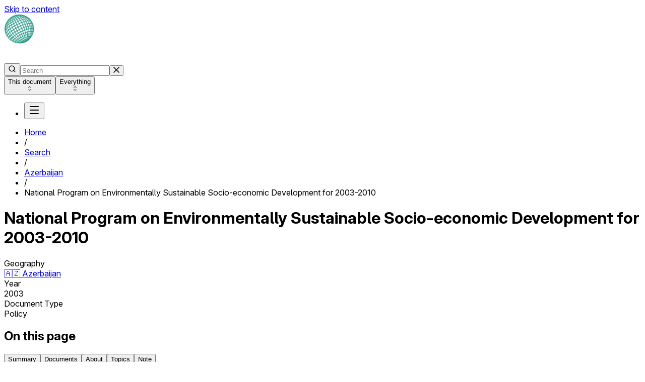

--- FILE ---
content_type: text/html; charset=utf-8
request_url: https://climate-laws.org/document/national-program-on-environmentally-sustainable-socio-economic-development-for-2003-2010_8f7a
body_size: 40819
content:
<!DOCTYPE html><html><head><link rel="icon" href="/images/favicon/cclw.png" data-next-head=""/><title data-next-head="">National Program on Environmentally Sustainable Socio-economic Development for 2003-2010 - Climate Change Laws of the World</title><meta property="og:title" content="National Program on Environmentally Sustainable Socio-economic Development for 2003-2010 - Climate Change Laws of the World" data-next-head=""/><meta name="description" content="AZE | Policy | This Program notably aims at increasing the forest area and protect existing forests in the country. The document emphasises on the fight against desertification, and develop the following strategic objectives: 1) Preparing and implementing of national action plan on desertification, 2) Establishing a system of forecasting and public awareness to increase the effectiveness of desertification efforts, 3) assessing the negative impact of global environmental problems and taking actions accordingly, and 4) protect forest lakes and vegetation in forested areas.It also establishes a public informat" data-next-head=""/><meta property="og:description" content="AZE | Policy | This Program notably aims at increasing the forest area and protect existing forests in the country. The document emphasises on the fight against desertification, and develop the following strategic objectives: 1) Preparing and implementing of national action plan on desertification, 2) Establishing a system of forecasting and public awareness to increase the effectiveness of desertification efforts, 3) assessing the negative impact of global environmental problems and taking actions accordingly, and 4) protect forest lakes and vegetation in forested areas.It also establishes a public informat" data-next-head=""/><link rel="canonical" href="https://climate-laws.org/document/national-program-on-environmentally-sustainable-socio-economic-development-for-2003-2010_8f7a" data-next-head=""/><meta charSet="utf-8" data-next-head=""/><meta name="viewport" content="initial-scale=1.0, width=device-width" data-next-head=""/><script type="application/ld+json" data-next-head="">{"@context":"https://schema.org","@type":"Legislation","@id":"https://climate-laws.org/document/national-program-on-environmentally-sustainable-socio-economic-development-for-2003-2010_8f7a","url":"https://climate-laws.org/document/national-program-on-environmentally-sustainable-socio-economic-development-for-2003-2010_8f7a","isAccessibleForFree":true,"name":"National Program on Environmentally Sustainable Socio-economic Development for 2003-2010","description":"<p>This Program notably aims at increasing the forest area and protect existing forests in the country. The document emphasises on the fight against desertification, and develop the following strategic objectives: 1) Preparing and implementing of national action plan on desertification, 2) Establishing a system of forecasting and public awareness to increase the effectiveness of desertification efforts, 3) assessing the negative impact of global environmental problems and taking actions accordingly, and 4) protect forest lakes and vegetation in forested areas.<br><br>It also establishes a public information system for 1) collecting, analysing and summarising data on the adverse impacts of climate change on the economy and natural ecosystems to ensure sustainable socio-economic development, 2) assessing climate change impacts on population health and developing of appropriate adaptation measures, 3) study how to increase the energy capacity (heat and electricity) from solar, wind and biogas.</p>\n","dateCreated":"2003-01-01T00:00:00Z","dateModified":"2003-01-01T00:00:00Z","publisher":{"@type":"Organization","name":"CCLW","url":"https://climate-laws.org"},"spatialCoverage":[{"@type":"Place","name":"Azerbaijan","url":"https://climate-laws.org/geographies/azerbaijan"}],"workExample":[{"@type":"Legislation","@id":"https://climate-laws.org/documents/national-program-on-environmentally-sustainable-socio-economic-development-for-2003-2010_05ed","url":"https://climate-laws.org/documents/national-program-on-environmentally-sustainable-socio-economic-development-for-2003-2010_05ed","isAccessibleForFree":true,"name":"National Program on Environmentally Sustainable Socio-economic Development for 2003-2010","description":""}]}</script><link rel="preconnect" href="https://rsms.me/"/><link rel="stylesheet" href="https://rsms.me/inter/inter.css"/><link rel="stylesheet" href="https://use.typekit.net/qeq0int.css"/><link rel="preload" href="/_next/static/css/48d1ae34b06d7cea.css" as="style"/><link rel="stylesheet" href="/_next/static/css/48d1ae34b06d7cea.css" data-n-g=""/><noscript data-n-css=""></noscript><script defer="" nomodule="" src="/_next/static/chunks/polyfills-42372ed130431b0a.js"></script><script defer="" src="/_next/static/chunks/3371.09a88b3238e10c43.js"></script><script defer="" src="/_next/static/chunks/8804.1316a2bf7ef089ca.js"></script><script defer="" src="/_next/static/chunks/5984.73b60c8133795344.js"></script><script defer="" src="/_next/static/chunks/7861.22800c1fa513b160.js"></script><script src="/_next/static/chunks/webpack-aa56ef532988c021.js" defer=""></script><script src="/_next/static/chunks/framework-b9fd9bcc3ecde907.js" defer=""></script><script src="/_next/static/chunks/main-57d797203a5e4751.js" defer=""></script><script src="/_next/static/chunks/pages/_app-2dca54a13c55cdc0.js" defer=""></script><script src="/_next/static/chunks/1842-1e39e4c94b9561a9.js" defer=""></script><script src="/_next/static/chunks/4175-7ff577315a4f3b89.js" defer=""></script><script src="/_next/static/chunks/5837-93874354fbcb6724.js" defer=""></script><script src="/_next/static/chunks/9507-138f4808841407b5.js" defer=""></script><script src="/_next/static/chunks/4272-a080db7c69d804dd.js" defer=""></script><script src="/_next/static/chunks/2199-cda52f5c20c237ef.js" defer=""></script><script src="/_next/static/chunks/1246-5cca4db7ac32a486.js" defer=""></script><script src="/_next/static/chunks/6990-ccfd0f5abe0671d3.js" defer=""></script><script src="/_next/static/chunks/9761-0d433e89db345711.js" defer=""></script><script src="/_next/static/chunks/259-95387c0ada489a05.js" defer=""></script><script src="/_next/static/chunks/6413-ecc3a1f229ded2f4.js" defer=""></script><script src="/_next/static/chunks/4838-9aa0e58cd5652231.js" defer=""></script><script src="/_next/static/chunks/pages/document/%5Bid%5D-08a9f21fcb42811d.js" defer=""></script><script src="/_next/static/Hsx1z-cWLoUvvjC6LYyOA/_buildManifest.js" defer=""></script><script src="/_next/static/Hsx1z-cWLoUvvjC6LYyOA/_ssgManifest.js" defer=""></script></head><body class="root isolate"><div id="__next"><div id="cclw" class="root"><div class="h-full min-h-lvh flex flex-col"><a class="sr-only" href="#main">Skip to content</a><header data-cy="header" class="sticky top-0 z-60 w-full cols-4:h-[72px] flex flex-col justify-center h-[128px] bg-cclw-dark"><div class="w-full max-w-(--MAX_SITE_WIDTH) grid flex-wrap px-2 mx-auto cols-2:px-4 cols-3:px-6 cols-4:px-8 grid-cols-[1fr_auto] cols-2:grid-cols-[1fr_auto] cols-3:grid-cols-[1fr_auto] cols-4:grid-cols-8 cols-5:grid-cols-10 gap-x-2 cols-2:gap-x-4 cols-3:gap-x-6 cols-4:gap-x-8 grid-rows-2 cols-4:grid-rows-[initial]"><div class="flex items-center col-start-1 -col-end-1 cols-3:col-end-3"><a data-cy="cclw-logo" class="" href="/"><div class="max-h-14 flex items-center flex-nowrap gap-2"><img alt="Climate Change Laws of the World logo globe" loading="lazy" width="60" height="60" decoding="async" data-nimg="1" class="shrink-0" style="color:transparent" srcSet="/_next/image?url=%2Fimages%2Fcclw%2Fcclw-logo-globe.png&amp;w=64&amp;q=75 1x, /_next/image?url=%2Fimages%2Fcclw%2Fcclw-logo-globe.png&amp;w=128&amp;q=75 2x" src="/_next/image?url=%2Fimages%2Fcclw%2Fcclw-logo-globe.png&amp;w=128&amp;q=75"/><div class="shrink"><img alt="Climate Change Laws of the World logo text" loading="lazy" width="197" height="30" decoding="async" data-nimg="1" style="color:transparent" src="/images/cclw/cclw-logo-text-light.svg"/></div></div></a></div><div class="cols-4:col-start-3 cols-4:-col-end-2 cols-5:-col-end-3"><div class="relative flex-1 -mx-2"><div class="p-2 relative z-21"><form class="flex flex-row gap-2"><div class="w-full px-2 flex flex-row justify-around items-center bg-surface-ui rounded-md focus-within:outline focus-within:outline-border-brand h-[40px] focus-within:!outline-0"><button type="submit" class="w-4 h-4 ml-0.5 shrink-0"><svg xmlns="http://www.w3.org/2000/svg" width="16" height="16" viewBox="0 0 24 24" fill="none" stroke="currentColor" stroke-width="2" stroke-linecap="round" stroke-linejoin="round" class="lucide lucide-search" aria-hidden="true"><path d="m21 21-4.34-4.34"></path><circle cx="11" cy="11" r="8"></circle></svg></button><input id="base-ui-:Ript6:" autoComplete="off" placeholder="Search" class="w-full block bg-transparent border-none focus:shadow-[none] leading-none font-medium text-text-primary placeholder:text-text-tertiary caret-text-brand px-1.5 py-2.5 text-sm text-sm" value=""/><button type="button" class="shrink-0 text-icon-standard p-1.5 hidden"><svg style="width:12px;height:12px" version="1.1" id="Capa_1" fill="currentColor" xmlns="http://www.w3.org/2000/svg" x="0px" y="0px" viewBox="0 0 341.751 341.751"><g><g><rect x="-49.415" y="149.542" transform="matrix(0.7072 -0.707 0.707 0.7072 -70.7868 170.8326)" width="440.528" height="42.667"></rect></g></g><g><g><rect x="149.569" y="-49.388" transform="matrix(0.707 -0.7072 0.7072 0.707 -70.7712 170.919)" width="42.667" height="440.528"></rect></g></g></svg></button></div><div class="h-[40px] overflow-visible"><div class="flex flex-col bg-surface-light -outline-offset-1 outline-border-lighter rounded-md "><button type="button" class="w-full flex items-center justify-between gap-2 text-sm leading-4 font-medium text-nowrap cursor-pointer
          h-[40px] px-3 bg-surface-ui rounded-md hover:text-text-primary
          ">This document<div class=""><svg xmlns="http://www.w3.org/2000/svg" width="12" height="12" viewBox="0 0 24 24" fill="none" stroke="currentColor" stroke-width="2" stroke-linecap="round" stroke-linejoin="round" class="lucide lucide-chevrons-up-down" aria-hidden="true"><path d="m7 15 5 5 5-5"></path><path d="m7 9 5-5 5 5"></path></svg></div></button><button type="button" class="w-full flex items-center justify-between gap-2 text-sm leading-4 font-medium text-nowrap cursor-pointer
          h-[40px] px-3 bg-surface-ui rounded-md hover:text-text-primary
          !h-0 overflow-hidden">Everything<div class=""><svg xmlns="http://www.w3.org/2000/svg" width="12" height="12" viewBox="0 0 24 24" fill="none" stroke="currentColor" stroke-width="2" stroke-linecap="round" stroke-linejoin="round" class="lucide lucide-chevrons-up-down" aria-hidden="true"><path d="m7 15 5 5 5-5"></path><path d="m7 9 5-5 5 5"></path></svg></div></button></div></div></form></div></div></div><div class="flex items-center justify-end -col-end-1"><nav><ul aria-orientation="horizontal"><li class="flex items-center"><button type="button" aria-disabled="false" tabindex="0" aria-expanded="false" data-base-ui-navigation-menu-trigger="" class="group"><svg xmlns="http://www.w3.org/2000/svg" width="24" height="24" viewBox="0 0 24 24" fill="none" stroke="currentColor" stroke-width="2" stroke-linecap="round" stroke-linejoin="round" class="lucide lucide-menu text-white" aria-hidden="true"><path d="M4 5h16"></path><path d="M4 12h16"></path><path d="M4 19h16"></path></svg></button></li></ul></nav></div></div></header><main id="main" class="flex flex-col flex-1"><div class=""><div class="w-full max-w-(--MAX_SITE_WIDTH) grid flex-wrap px-2 mx-auto cols-2:px-4 cols-3:px-6 cols-4:px-8 grid-cols-2 cols-2:grid-cols-4 cols-3:grid-cols-6 cols-4:grid-cols-8 cols-5:grid-cols-10 gap-x-2 cols-2:gap-x-4 cols-3:gap-x-6 cols-4:gap-x-8"><ul class="col-start-1 -col-end-1 flex flex-wrap items-baseline gap-2 py-3 text-sm text-gray-700 leading-tight select-none" data-cy="breadcrumbs"><li data-cy="breadcrumb home"><a class="hover:underline" href="/"><span class="block max-w-70 md:max-w-85 lg:max-w-140 xl:max-w-200 overflow-hidden whitespace-nowrap overflow-ellipsis">Home</span></a></li><li class="text-gray-400">/</li><li data-cy="breadcrumb search"><a class="hover:underline" href="/search"><span class="block max-w-70 md:max-w-85 lg:max-w-140 xl:max-w-200 overflow-hidden whitespace-nowrap overflow-ellipsis">Search</span></a></li><li class="text-gray-400">/</li><li data-cy="breadcrumb geography"><a class="hover:underline" href="/geographies/azerbaijan"><span class="block max-w-70 md:max-w-85 lg:max-w-140 xl:max-w-200 overflow-hidden whitespace-nowrap overflow-ellipsis">Azerbaijan</span></a></li><li class="text-gray-400">/</li><li data-cy="breadcrumb current"><span class="block max-w-70 md:max-w-85 lg:max-w-140 xl:max-w-200 overflow-hidden whitespace-nowrap overflow-ellipsis">National Program on Environmentally Sustainable Socio-economic Development for 2003-2010</span></li></ul></div></div><div class="pt-9 pb-12"><div class="w-full max-w-(--MAX_SITE_WIDTH) grid flex-wrap px-2 mx-auto cols-2:px-4 cols-3:px-6 cols-4:px-8 grid-cols-2 cols-2:grid-cols-4 cols-3:grid-cols-6 cols-4:grid-cols-8 cols-5:grid-cols-10 gap-2 cols-2:gap-4 cols-3:gap-6 cols-4:gap-8"><div class="col-span-2"></div><div class="col-start-1 cols-4:col-start-3 -col-end-1 cols-5:col-end-9 flex flex-col gap-6"><h1 class="text-3xl text-gray-950 leading-9 font-heavy">National Program on Environmentally Sustainable Socio-economic Development for 2003-2010</h1><div class="grid grid-cols-[min-content_auto] gap-x-8 gap-y-2 text-sm"><div class="text-gray-950 font-medium whitespace-nowrap">Geography</div><div class="text-gray-700"><a class="hover:underline decoration-gray-500" href="/geographies/azerbaijan">🇦🇿<!-- --> <!-- -->Azerbaijan</a></div><div class="text-gray-950 font-medium whitespace-nowrap">Year</div><div class="text-gray-700">2003</div><div class="text-gray-950 font-medium whitespace-nowrap">Document Type</div><div class="text-gray-700">Policy</div></div></div></div></div><div class="w-full max-w-(--MAX_SITE_WIDTH) grid flex-wrap px-2 mx-auto cols-2:px-4 cols-3:px-6 cols-4:px-8 grid-cols-2 cols-2:grid-cols-4 cols-3:grid-cols-6 cols-4:grid-cols-8 cols-5:grid-cols-10 gap-x-2 cols-2:gap-x-4 cols-3:gap-x-6 cols-4:gap-x-8"><aside class="relative pb-8 cols-4:pb-0 col-start-1 cols-4:col-end-3 -col-end-1 select-none"><div class="sticky top-0 overflow-y-auto scrollbar-thumb-scrollbar scrollbar-thin scrollbar-track-white scrollbar-thumb-rounded-full hover:scrollbar-thumb-scrollbar-darker cols-3:!top-26 cols-3:max-h-[calc(100vh-72px)]"><div class="inline-flex flex-col"><h2 class="mb-4 text-2xl text-gray-950 font-heavy leading-tight cols-4:hidden">On this page</h2><button type="button" role="navigation" class="pr-4 cols-4:pl-4 py-2 text-sm text-left group cols-4:border-l-2 border-l-transparent text-gray-700 hover:text-gray-950"><span class="">Summary</span></button><button type="button" role="navigation" class="pr-4 cols-4:pl-4 py-2 text-sm text-left group cols-4:border-l-2 border-l-transparent text-gray-700 hover:text-gray-950"><span class="">Documents</span></button><button type="button" role="navigation" class="pr-4 cols-4:pl-4 py-2 text-sm text-left group cols-4:border-l-2 border-l-transparent text-gray-700 hover:text-gray-950"><span class="">About</span></button><button type="button" role="navigation" class="pr-4 cols-4:pl-4 py-2 text-sm text-left group cols-4:border-l-2 border-l-transparent text-gray-700 hover:text-gray-950"><span class="">Topics</span></button><button type="button" role="navigation" class="pr-4 cols-4:pl-4 py-2 text-sm text-left group cols-4:border-l-2 border-l-transparent text-gray-700 hover:text-gray-950"><span class="">Collections</span></button><button type="button" role="navigation" class="pr-4 cols-4:pl-4 py-2 text-sm text-left group cols-4:border-l-2 border-l-transparent text-gray-700 hover:text-gray-950"><span class="">Targets</span></button><button type="button" role="navigation" class="pr-4 cols-4:pl-4 py-2 text-sm text-left group cols-4:border-l-2 border-l-transparent text-gray-700 hover:text-gray-950"><span class="">Note</span></button></div></div></aside><main class="pb-8 grid grid-cols-subgrid gap-y-8 col-start-1 -col-end-1 cols-4:col-start-3"><section class="grid grid-cols-subgrid col-start-1 -col-end-1 scroll-mt-40 cols-4:scroll-mt-26 cols-5:-col-end-3" id="section-summary"><h2 class="block col-start-1 -col-end-1 mb-5 text-2xl text-gray-950 font-heavy leading-tight"><span>Summary</span></h2><div class="col-start-1 -col-end-1"><div class=""><div class="overflow-hidden" style="max-height:150px"><div class="text-content"><p>This Program notably aims at increasing the forest area and protect existing forests in the country. The document emphasises on the fight against desertification, and develop the following strategic objectives: 1) Preparing and implementing of national action plan on desertification, 2) Establishing a system of forecasting and public awareness to increase the effectiveness of desertification efforts, 3) assessing the negative impact of global environmental problems and taking actions accordingly, and 4) protect forest lakes and vegetation in forested areas.<br><br>It also establishes a public information system for 1) collecting, analysing and summarising data on the adverse impacts of climate change on the economy and natural ecosystems to ensure sustainable socio-economic development, 2) assessing climate change impacts on population health and developing of appropriate adaptation measures, 3) study how to increase the energy capacity (heat and electricity) from solar, wind and biogas.</p>
</div></div></div></div></section><section class="grid grid-cols-subgrid col-start-1 -col-end-1 scroll-mt-40 cols-4:scroll-mt-26" id="section-documents"><h2 class="block col-start-1 -col-end-1 mb-5 text-2xl text-gray-950 font-heavy leading-tight"><span>Documents</span></h2><div class="col-start-1 -col-end-1"><div class="bg-white border border-gray-300 rounded-md overflow-x-auto"><div class="grid text-table text-gray-700 leading-5 cursor-default min-w-200" style="grid-template-columns:6fr 4fr"><div class="contents"><div class="bg-gray-100 text-gray-900 font-medium group px-3 py-2 not-first:border-l border-gray-300"><div class="flex items-center gap-1 min-h-6"><span class="block">Document</span></div></div><div class="bg-gray-100 text-gray-900 font-medium group px-3 py-2 not-first:border-l border-gray-300"><div class="flex items-center gap-1 min-h-6"><span class="block">Topics <div class="inline-block bg-surface-brand rounded-sm text-text-light leading-none whitespace-nowrap align-baseline select-none text-[13px] leading-1 font-medium px-1.5 py-[5px]">Beta</div> <button type="button" tabindex="0" aria-expanded="false" aria-haspopup="dialog" data-base-ui-click-trigger=""><svg xmlns="http://www.w3.org/2000/svg" width="16" height="16" viewBox="0 0 24 24" fill="none" stroke="currentColor" stroke-width="2" stroke-linecap="round" stroke-linejoin="round" class="lucide lucide-info inline-block align-text-bottom text-gray-500 hover:text-gray-700 cursor-help" aria-hidden="true"><circle cx="12" cy="12" r="10"></circle><path d="M12 16v-4"></path><path d="M12 8h.01"></path></svg></button></span></div></div></div><div class="contents group"><div class="border-t px-3 py-2 not-first:border-l border-gray-300 group-hover:bg-gray-100 cursor-pointer"><div class="flex flex-col gap-2 pb-4"><div><a class="block text-brand underline underline-offset-4 decoration-gray-300 hover:decoration-gray-500 font-medium" href="/documents/national-program-on-environmentally-sustainable-socio-economic-development-for-2003-2010_05ed">National Program on Environmentally Sustainable Socio-economic Development for 2003-2010</a></div><span class="font-medium">Main document</span><div class="italic">Programme</div><div> </div></div></div><div class="border-t px-3 py-2 not-first:border-l border-gray-300 group-hover:bg-gray-100 cursor-pointer"><div class="flex flex-col gap-1 items-start"><a class="block text-brand underline underline-offset-4 decoration-gray-300 hover:decoration-gray-500" href="/documents/national-program-on-environmentally-sustainable-socio-economic-development-for-2003-2010_05ed?cfn=fossil+fuel"><button role="button" class="inline-block px-2 py-1 bg-white hover:bg-brand border border-gray-300 hover:border-brand rounded-xl text-sm text-brand hover:text-white text-left font-medium leading-4 transition duration-100">Fossil fuel</button></a><a class="block text-brand underline underline-offset-4 decoration-gray-300 hover:decoration-gray-500" href="/documents/national-program-on-environmentally-sustainable-socio-economic-development-for-2003-2010_05ed?cfn=oil"><button role="button" class="inline-block px-2 py-1 bg-white hover:bg-brand border border-gray-300 hover:border-brand rounded-xl text-sm text-brand hover:text-white text-left font-medium leading-4 transition duration-100">Oil</button></a><a class="block text-brand underline underline-offset-4 decoration-gray-300 hover:decoration-gray-500" href="/documents/national-program-on-environmentally-sustainable-socio-economic-development-for-2003-2010_05ed?cfn=renewable+energy"><button role="button" class="inline-block px-2 py-1 bg-white hover:bg-brand border border-gray-300 hover:border-brand rounded-xl text-sm text-brand hover:text-white text-left font-medium leading-4 transition duration-100">Renewable energy</button></a><a class="block text-brand underline underline-offset-4 decoration-gray-300 hover:decoration-gray-500" href="/documents/national-program-on-environmentally-sustainable-socio-economic-development-for-2003-2010_05ed?cfn=adaptation%2Fresilience"><button role="button" class="inline-block px-2 py-1 bg-white hover:bg-brand border border-gray-300 hover:border-brand rounded-xl text-sm text-brand hover:text-white text-left font-medium leading-4 transition duration-100">Adaptation/resilience</button></a><button type="button" role="link" class="p-2 hover:bg-gray-50 active:bg-gray-100 border border-gray-300 rounded-md text-sm text-gray-700 leading-4 font-medium">+ <!-- -->36<!-- --> more</button></div></div></div></div></div></div></section><section class="grid grid-cols-subgrid col-start-1 -col-end-1 scroll-mt-40 cols-4:scroll-mt-26 cols-5:-col-end-3" id="section-metadata"><h2 class="block col-start-1 -col-end-1 mb-5 text-2xl text-gray-950 font-heavy leading-tight"><span>About this policy</span></h2><div class="grid grid-cols-subgrid gap-y-3 col-start-1 -col-end-1"><div class="grid grid-cols-subgrid col-start-1 -col-end-1"><div class="text-gray-950 font-medium col-start-1 -col-end-1 cols-3:col-end-3">Year</div><div class="text-gray-700 -col-end-1 col-start-1 cols-3:col-start-3">2003</div></div><div class="grid grid-cols-subgrid col-start-1 -col-end-1"><div class="text-gray-950 font-medium col-start-1 -col-end-1 cols-3:col-end-3">Most recent update</div><div class="text-gray-700 -col-end-1 col-start-1 cols-3:col-start-3">01/01/2003</div></div><div class="grid grid-cols-subgrid col-start-1 -col-end-1"><div class="text-gray-950 font-medium col-start-1 -col-end-1 cols-3:col-end-3">Geography</div><div class="text-gray-700 -col-end-1 col-start-1 cols-3:col-start-3"><a class="hover:underline decoration-gray-500" href="/geographies/azerbaijan">🇦🇿<!-- --> <!-- -->Azerbaijan</a></div></div><div class="grid grid-cols-subgrid col-start-1 -col-end-1"><div class="text-gray-950 font-medium col-start-1 -col-end-1 cols-3:col-end-3">Response areas</div><div class="text-gray-700 -col-end-1 col-start-1 cols-3:col-start-3">Adaptation</div></div><div class="grid grid-cols-subgrid col-start-1 -col-end-1"><div class="text-gray-950 font-medium col-start-1 -col-end-1 cols-3:col-end-3">Sectors</div><div class="text-gray-700 -col-end-1 col-start-1 cols-3:col-start-3">Economy-wide, Energy, Health, LULUCF</div></div><div class="grid grid-cols-subgrid col-start-1 -col-end-1"><div class="text-gray-950 font-medium col-start-1 -col-end-1 cols-3:col-end-3">Topics</div><div class="text-gray-700 -col-end-1 col-start-1 cols-3:col-start-3"><button class="inline underline underline-offset-4 decoration-gray-300 hover:decoration-gray-500 !cursor-help" type="button" tabindex="0" aria-expanded="false" aria-haspopup="dialog" data-base-ui-click-trigger="">Fossil fuel</button>, <button class="inline underline underline-offset-4 decoration-gray-300 hover:decoration-gray-500 !cursor-help" type="button" tabindex="0" aria-expanded="false" aria-haspopup="dialog" data-base-ui-click-trigger="">Oil</button>, <button class="inline underline underline-offset-4 decoration-gray-300 hover:decoration-gray-500 !cursor-help" type="button" tabindex="0" aria-expanded="false" aria-haspopup="dialog" data-base-ui-click-trigger="">Renewable energy</button> <button role="button" class="underline underline-offset-4 decoration-gray-300 hover:decoration-gray-500">+<!-- -->35<!-- --> <!-- -->others</button></div></div></div></section><section class="grid grid-cols-subgrid col-start-1 -col-end-1 scroll-mt-40 cols-4:scroll-mt-26 cols-5:-col-end-3" id="section-topics"><h2 class="block col-start-1 -col-end-1 mb-5 text-2xl text-gray-950 font-heavy leading-tight"><span><svg xmlns="http://www.w3.org/2000/svg" width="22" height="22" viewBox="0 0 24 24" fill="none" stroke="currentColor" stroke-width="2" stroke-linecap="round" stroke-linejoin="round" class="lucide lucide-text-search inline mb-1.5 text-brand" aria-hidden="true"><path d="M21 5H3"></path><path d="M10 12H3"></path><path d="M10 19H3"></path><circle cx="17" cy="15" r="3"></circle><path d="m21 19-1.9-1.9"></path></svg> </span><span>Topics mentioned most in this policy</span><span>  <div class="inline-block bg-surface-brand rounded-sm text-text-light leading-none whitespace-nowrap align-baseline select-none text-[13px] leading-1 font-medium px-1.5 py-[5px] align-middle">Beta</div></span></h2><div class="col-start-1 -col-end-1"><p class="mb-3">See how often topics get mentioned in this <!-- -->policy<!-- --> and view specific passages of text highlighted in each document. Accuracy is not 100%.<!-- --> <a class="inline-block underline decoration-gray-300 hover:decoration-gray-500" href="/faq#topics-faqs">Learn more</a></p><div class="bg-white border border-gray-300 rounded-md overflow-x-auto"><div class="grid text-table text-gray-700 leading-5 cursor-default" style="grid-template-columns:2fr 5fr"><div class="contents"><div class="bg-gray-100 text-gray-900 font-medium group px-3 py-2 not-first:border-l border-gray-300 font-medium"><div class="flex items-center gap-1 min-h-6"><span class="block">Group</span></div></div><div class="bg-gray-100 text-gray-900 font-medium group px-3 py-2 not-first:border-l border-gray-300"><div class="flex items-center gap-1 min-h-6"><span class="block">Topics</span></div></div></div><div class="contents group"><div class="border-t px-3 py-2 not-first:border-l border-gray-300 font-medium">Policy instrument</div><div class="border-t px-3 py-2 not-first:border-l border-gray-300"><div class="flex flex-col gap-1 items-start"><button role="button" class="inline-block px-2 py-1 bg-white hover:bg-brand border border-gray-300 hover:border-brand rounded-xl text-sm text-brand hover:text-white text-left font-medium leading-4 transition duration-100">Zoning and spatial planning</button><button role="button" class="inline-block px-2 py-1 bg-white hover:bg-brand border border-gray-300 hover:border-brand rounded-xl text-sm text-brand hover:text-white text-left font-medium leading-4 transition duration-100">Ban</button></div></div></div><div class="contents group"><div class="border-t px-3 py-2 not-first:border-l border-gray-300 font-medium">Risk</div><div class="border-t px-3 py-2 not-first:border-l border-gray-300"><div class="flex flex-col gap-1 items-start"><button role="button" class="inline-block px-2 py-1 bg-white hover:bg-brand border border-gray-300 hover:border-brand rounded-xl text-sm text-brand hover:text-white text-left font-medium leading-4 transition duration-100">Terrestrial risk</button><button role="button" class="inline-block px-2 py-1 bg-white hover:bg-brand border border-gray-300 hover:border-brand rounded-xl text-sm text-brand hover:text-white text-left font-medium leading-4 transition duration-100">Slow onset event</button><button role="button" class="inline-block px-2 py-1 bg-white hover:bg-brand border border-gray-300 hover:border-brand rounded-xl text-sm text-brand hover:text-white text-left font-medium leading-4 transition duration-100">Chemical impact</button><button role="button" class="inline-block px-2 py-1 bg-white hover:bg-brand border border-gray-300 hover:border-brand rounded-xl text-sm text-brand hover:text-white text-left font-medium leading-4 transition duration-100">Technological impact</button><button role="button" class="inline-block px-2 py-1 bg-white hover:bg-brand border border-gray-300 hover:border-brand rounded-xl text-sm text-brand hover:text-white text-left font-medium leading-4 transition duration-100">Societal impact</button><button role="button" class="inline-block px-2 py-1 bg-white hover:bg-brand border border-gray-300 hover:border-brand rounded-xl text-sm text-brand hover:text-white text-left font-medium leading-4 transition duration-100">Extreme weather</button></div></div></div><div class="contents group"><div class="border-t px-3 py-2 not-first:border-l border-gray-300 font-medium">Impacted group</div><div class="border-t px-3 py-2 not-first:border-l border-gray-300"><div class="flex flex-col gap-1 items-start"><button role="button" class="inline-block px-2 py-1 bg-white hover:bg-brand border border-gray-300 hover:border-brand rounded-xl text-sm text-brand hover:text-white text-left font-medium leading-4 transition duration-100">People with limited assets</button><button role="button" class="inline-block px-2 py-1 bg-white hover:bg-brand border border-gray-300 hover:border-brand rounded-xl text-sm text-brand hover:text-white text-left font-medium leading-4 transition duration-100">Youth</button><button role="button" class="inline-block px-2 py-1 bg-white hover:bg-brand border border-gray-300 hover:border-brand rounded-xl text-sm text-brand hover:text-white text-left font-medium leading-4 transition duration-100">People on the move</button></div></div></div><div class="contents group"><div class="border-t px-3 py-2 not-first:border-l border-gray-300 font-medium">Renewable energy</div><div class="border-t px-3 py-2 not-first:border-l border-gray-300"><div class="flex flex-col gap-1 items-start"><button role="button" class="inline-block px-2 py-1 bg-white hover:bg-brand border border-gray-300 hover:border-brand rounded-xl text-sm text-brand hover:text-white text-left font-medium leading-4 transition duration-100">Renewable energy</button><button role="button" class="inline-block px-2 py-1 bg-white hover:bg-brand border border-gray-300 hover:border-brand rounded-xl text-sm text-brand hover:text-white text-left font-medium leading-4 transition duration-100">Bioenergy</button><button role="button" class="inline-block px-2 py-1 bg-white hover:bg-brand border border-gray-300 hover:border-brand rounded-xl text-sm text-brand hover:text-white text-left font-medium leading-4 transition duration-100">Hydropower</button><button role="button" class="inline-block px-2 py-1 bg-white hover:bg-brand border border-gray-300 hover:border-brand rounded-xl text-sm text-brand hover:text-white text-left font-medium leading-4 transition duration-100">Wind energy</button></div></div></div><div class="contents group"><div class="border-t px-3 py-2 not-first:border-l border-gray-300 font-medium">Fossil fuel</div><div class="border-t px-3 py-2 not-first:border-l border-gray-300"><div class="flex flex-col gap-1 items-start"><button role="button" class="inline-block px-2 py-1 bg-white hover:bg-brand border border-gray-300 hover:border-brand rounded-xl text-sm text-brand hover:text-white text-left font-medium leading-4 transition duration-100">Fossil fuel</button><button role="button" class="inline-block px-2 py-1 bg-white hover:bg-brand border border-gray-300 hover:border-brand rounded-xl text-sm text-brand hover:text-white text-left font-medium leading-4 transition duration-100">Oil</button><button role="button" class="inline-block px-2 py-1 bg-white hover:bg-brand border border-gray-300 hover:border-brand rounded-xl text-sm text-brand hover:text-white text-left font-medium leading-4 transition duration-100">Gas</button></div></div></div><div class="contents group"><div class="border-t px-3 py-2 not-first:border-l border-gray-300 font-medium">Greenhouse gas</div><div class="border-t px-3 py-2 not-first:border-l border-gray-300"><div class="flex flex-col gap-1 items-start"><button role="button" class="inline-block px-2 py-1 bg-white hover:bg-brand border border-gray-300 hover:border-brand rounded-xl text-sm text-brand hover:text-white text-left font-medium leading-4 transition duration-100">Greenhouse gas</button></div></div></div><div class="contents group"><div class="border-t px-3 py-2 not-first:border-l border-gray-300 font-medium">Economic sector</div><div class="border-t px-3 py-2 not-first:border-l border-gray-300"><div class="flex flex-col gap-1 items-start"><button role="button" class="inline-block px-2 py-1 bg-white hover:bg-brand border border-gray-300 hover:border-brand rounded-xl text-sm text-brand hover:text-white text-left font-medium leading-4 transition duration-100">Energy supply sector</button><button role="button" class="inline-block px-2 py-1 bg-white hover:bg-brand border border-gray-300 hover:border-brand rounded-xl text-sm text-brand hover:text-white text-left font-medium leading-4 transition duration-100">Construction sector</button><button role="button" class="inline-block px-2 py-1 bg-white hover:bg-brand border border-gray-300 hover:border-brand rounded-xl text-sm text-brand hover:text-white text-left font-medium leading-4 transition duration-100">Fishing sector</button><button role="button" class="inline-block px-2 py-1 bg-white hover:bg-brand border border-gray-300 hover:border-brand rounded-xl text-sm text-brand hover:text-white text-left font-medium leading-4 transition duration-100">Manufacturing sector</button><button role="button" class="inline-block px-2 py-1 bg-white hover:bg-brand border border-gray-300 hover:border-brand rounded-xl text-sm text-brand hover:text-white text-left font-medium leading-4 transition duration-100">Transportation and logistics sector</button><button role="button" class="inline-block px-2 py-1 bg-white hover:bg-brand border border-gray-300 hover:border-brand rounded-xl text-sm text-brand hover:text-white text-left font-medium leading-4 transition duration-100">Environmental management sector</button><button role="button" class="inline-block px-2 py-1 bg-white hover:bg-brand border border-gray-300 hover:border-brand rounded-xl text-sm text-brand hover:text-white text-left font-medium leading-4 transition duration-100">Agriculture sector</button><button role="button" class="inline-block px-2 py-1 bg-white hover:bg-brand border border-gray-300 hover:border-brand rounded-xl text-sm text-brand hover:text-white text-left font-medium leading-4 transition duration-100">Trade sector</button><button role="button" class="inline-block px-2 py-1 bg-white hover:bg-brand border border-gray-300 hover:border-brand rounded-xl text-sm text-brand hover:text-white text-left font-medium leading-4 transition duration-100">Hospitality sector</button><button role="button" class="inline-block px-2 py-1 bg-white hover:bg-brand border border-gray-300 hover:border-brand rounded-xl text-sm text-brand hover:text-white text-left font-medium leading-4 transition duration-100">Extractive sector</button><button role="button" class="inline-block px-2 py-1 bg-white hover:bg-brand border border-gray-300 hover:border-brand rounded-xl text-sm text-brand hover:text-white text-left font-medium leading-4 transition duration-100">Water management sector</button><button role="button" class="inline-block px-2 py-1 bg-white hover:bg-brand border border-gray-300 hover:border-brand rounded-xl text-sm text-brand hover:text-white text-left font-medium leading-4 transition duration-100">Public sector</button></div></div></div><div class="contents group"><div class="border-t px-3 py-2 not-first:border-l border-gray-300 font-medium">Adaptation/resilience</div><div class="border-t px-3 py-2 not-first:border-l border-gray-300"><div class="flex flex-col gap-1 items-start"><button role="button" class="inline-block px-2 py-1 bg-white hover:bg-brand border border-gray-300 hover:border-brand rounded-xl text-sm text-brand hover:text-white text-left font-medium leading-4 transition duration-100">Adaptation/resilience</button><button role="button" class="inline-block px-2 py-1 bg-white hover:bg-brand border border-gray-300 hover:border-brand rounded-xl text-sm text-brand hover:text-white text-left font-medium leading-4 transition duration-100">Freshwater adaptation</button><button role="button" class="inline-block px-2 py-1 bg-white hover:bg-brand border border-gray-300 hover:border-brand rounded-xl text-sm text-brand hover:text-white text-left font-medium leading-4 transition duration-100">Water adaptation</button><button role="button" class="inline-block px-2 py-1 bg-white hover:bg-brand border border-gray-300 hover:border-brand rounded-xl text-sm text-brand hover:text-white text-left font-medium leading-4 transition duration-100">Terrestrial adaptation</button><button role="button" class="inline-block px-2 py-1 bg-white hover:bg-brand border border-gray-300 hover:border-brand rounded-xl text-sm text-brand hover:text-white text-left font-medium leading-4 transition duration-100">Adaptation enabling factor</button><button role="button" class="inline-block px-2 py-1 bg-white hover:bg-brand border border-gray-300 hover:border-brand rounded-xl text-sm text-brand hover:text-white text-left font-medium leading-4 transition duration-100">Health adaptation</button><button role="button" class="inline-block px-2 py-1 bg-white hover:bg-brand border border-gray-300 hover:border-brand rounded-xl text-sm text-brand hover:text-white text-left font-medium leading-4 transition duration-100">Societal and economic adaptation</button></div></div></div></div></div></div></section><section class="grid grid-cols-subgrid col-start-1 -col-end-1 scroll-mt-40 cols-4:scroll-mt-26 cols-5:-col-end-3" id="section-note"><h2 class="block col-start-1 -col-end-1 mb-5 text-2xl text-gray-950 font-heavy leading-tight"><span>Note</span></h2><div class="grid grid-cols-subgrid gap-y-6 col-start-1 -col-end-1"><img class="col-span-2 max-w-40 mt-2" src="https://cdn.climatepolicyradar.org/corpora/CCLW.corpus.i00000001.n0000/logo.png" alt="CCLW national policies"/><div class="col-start-1 -col-end-1 cols-3:col-start-3"><div class="overflow-hidden" style="max-height:150px"><div class="text-content"><p>          The summary of this document was written by researchers at the <a href="http://lse.ac.uk/grantham" target="_blank"> Grantham Research Institute </a> .           If you want to use this summary, please check <a href="https://www.lse.ac.uk/granthaminstitute/cclw-terms-and-conditions" target="_blank"> terms of use </a> for citation and licensing of third party data.</p></div></div></div></div></section></main></div></main><footer class="flex flex-col"><div class="py-12"><div class="max-w-maxSiteWidth w-full px-5 mx-auto "><div class="grid grid-cols-1 md:grid-cols-2 lg:grid-cols-3 gap-4"><div class="footer__section" data-cy="footer-cclw"><div class="font-medium text-base">Climate Change Laws of the World</div><ul class="mb-6"><li class="mb-2"><a href="/">Home</a></li><li class="mb-2"><a href="/about">About</a></li><li class="mb-2"><a href="/methodology">Methodology</a></li><li class="mb-2"><a href="/faq">FAQ</a></li><li class="mb-2"><a href="/search">Search</a></li><li class="mb-2"><a href="/framework-laws">Framework laws</a></li><li class="mb-2"><a href="/contact">Contact</a></li></ul></div><div class="footer__section" data-cy="footer-gri"><div class="font-medium text-base">Grantham Research Institute</div><ul><li class="mb-2"><a href="https://www.lse.ac.uk/granthaminstitute/" target="_blank" rel="noopener noreferrer">Grantham Research Institute</a></li><li class="mb-2"><a href="https://www.lse.ac.uk/granthaminstitute/research-areas/" target="_blank" rel="noopener noreferrer">Research areas</a></li><li class="mb-2"><a href="https://www.lse.ac.uk/granthaminstitute/publications/" target="_blank" rel="noopener noreferrer">Publications</a></li><li class="mb-2"><a href="https://www.lse.ac.uk/granthaminstitute/events/" target="_blank" rel="noopener noreferrer">Events</a></li><li class="mb-2"><a href="https://www.lse.ac.uk/granthaminstitute/news-and-commentary/" target="_blank" rel="noopener noreferrer">News and commentaries</a></li><li class="mb-2"><a href="https://www.lse.ac.uk/granthaminstitute/mailing-list/ " target="_blank" rel="noopener noreferrer">Newsletter</a></li></ul><div class="footer__section"><ul><li class="mb-2">For media enquiries or queries about research and policy analysis contact<!-- --> <a href="mailto:gri.cgl@lse.ac.uk" target="_blank" rel="noopener noreferrer">gri.cgl@lse.ac.uk</a></li></ul></div><div class="footer__section"><div>Follow Grantham Research Institute</div><div class="flex items-start gap-6 footer__social-links"><a href="https://twitter.com/GRI_LSE" target="_blank" rel="noopener noreferrer"><img src="/images/social/twitter_col.svg" alt="Twitter Logo"/></a><a href="https://www.linkedin.com/company/grantham-research-institute-lse/" target="_blank" rel="noopener noreferrer"><img src="/images/social/linkedIn_col.svg" alt="LinkedIn Logo"/></a><a href="https://www.youtube.com/user/GranthamResearch" target="_blank" rel="noopener noreferrer"><img src="/images/social/youtube_col.svg" alt="YouTube Logo"/></a></div></div></div><div class="footer__section"><div class="font-medium text-base">Climate Policy Radar</div><p>Using AI and data science to map the world&#x27;s climate documents.</p><ul class="mb-6" data-cy="footer-cpr-links"><li class="mb-1">Visit the <a href="https://www.climatepolicyradar.org" target="_blank" rel="noopener noreferrer">Climate Policy Radar website</a></li><li class="mb-1"><a href="https://3566c5a7.sibforms.com/serve/[base64]" target="_blank" rel="noopener noreferrer">Newsletter</a></li><li class="mb-1"><a href="https://www.climatepolicyradar.org/contact" target="_blank" rel="noopener noreferrer">Contact</a></li></ul><div class="footer__section"><div>Follow Climate Policy Radar</div><div class="flex items-start gap-6 footer__social-links"><a href="https://twitter.com/climatepolradar" target="_blank" rel="noopener noreferrer"><img src="/images/social/twitter_col.svg" alt="Twitter Logo"/></a><a href="https://www.linkedin.com/company/climate-policy-radar" target="_blank" rel="noopener noreferrer"><img src="/images/social/linkedIn_col.svg" alt="LinkedIn Logo"/></a><a href="https://www.youtube.com/channel/UCjcQnXKzZmo7r9t-RnHjbnA" target="_blank" rel="noopener noreferrer"><img src="/images/social/youtube_col.svg" alt="YouTube Logo"/></a><a href="https://github.com/climatepolicyradar/" target="_blank" rel="noopener noreferrer"><img src="/images/social/github-white.svg" alt="GitHub Logo"/></a></div></div><div class="footer__section mt-4"><div data-cy="feedback" class="bg-cclw-light rounded-3xl p-4"><div class="font-medium text-lg">Feedback</div><ul class="list-disc pl-4"><li class="mb-2">To report a problem, email us at<!-- --> <a href="mailto:support@climatepolicyradar.org" target="_blank" rel="noopener noreferrer" class="underline text-blue-600 hover:text-blue-800">support@climatepolicyradar.org</a></li><li class="mb-2">Spotted missing or inaccurate data?<!-- --> <a href="https://form.jotform.com/233294135296359" target="_blank" rel="noopener noreferrer" class="underline text-blue-600 hover:text-blue-800">Let us know</a></li></ul></div></div></div></div></div></div><div class="footer__base"><div class="max-w-maxSiteWidth w-full px-5 mx-auto flex flex-1 items-end h-full pt-[114px] flex-wrap text-sm lg:text-base lg:pt-0 lg:gap-6"><p class="lg:mb-6">Copyright © LSE <!-- -->2026</p><div class="ml-6 flex flex-wrap gap-6 lg:mb-6 lg:ml-0"><a href="https://www.climatepolicyradar.org/privacy-policy" target="_blank" rel="noopener noreferrer" class="text-secondary-700 underline">Privacy policy</a><a class="text-secondary-700 underline" href="/terms-of-use">Terms of use</a></div><div class="mb-6 items-center flex flex-nowrap flex-1 gap-6 basis-full lg:basis-auto lg:justify-end" data-cy="footer-partners"><a href="https://www.lse.ac.uk/" target="_blank" rel="noopener noreferrer" class="flex"><span class="flex" data-cy="lse-logo"><img alt="London School of Economics logo" loading="lazy" width="31" height="32" decoding="async" data-nimg="1" style="color:transparent" srcSet="/_next/image?url=%2Fimages%2Fpartners%2Flse-logo.png&amp;w=32&amp;q=75 1x, /_next/image?url=%2Fimages%2Fpartners%2Flse-logo.png&amp;w=64&amp;q=75 2x" src="/_next/image?url=%2Fimages%2Fpartners%2Flse-logo.png&amp;w=64&amp;q=75"/></span></a><a href="https://www.lse.ac.uk/granthaminstitute/" target="_blank" rel="noopener noreferrer" class="flex"><span class="flex" data-cy="gri-logo"><img alt="Grantham Research Institute logo" loading="lazy" width="169" height="32" decoding="async" data-nimg="1" style="color:transparent" srcSet="/_next/image?url=%2Fimages%2Fcclw%2Fpartners%2Fgri-logo.png&amp;w=256&amp;q=75 1x, /_next/image?url=%2Fimages%2Fcclw%2Fpartners%2Fgri-logo.png&amp;w=384&amp;q=75 2x" src="/_next/image?url=%2Fimages%2Fcclw%2Fpartners%2Fgri-logo.png&amp;w=384&amp;q=75"/></span></a><a href="https://www.climatepolicyradar.org" target="_blank" rel="noopener noreferrer" class="flex"><span class="flex" data-cy="cpr-logo"><img alt="Climate Policy Radar logo" loading="lazy" width="232" height="42" decoding="async" data-nimg="1" style="color:transparent" srcSet="/_next/image?url=%2Fimages%2Fcclw%2Fpartners%2Fcpr-logo.png&amp;w=256&amp;q=75 1x, /_next/image?url=%2Fimages%2Fcclw%2Fpartners%2Fcpr-logo.png&amp;w=640&amp;q=75 2x" src="/_next/image?url=%2Fimages%2Fcclw%2Fpartners%2Fcpr-logo.png&amp;w=640&amp;q=75"/></span></a></div></div></div></footer></div></div><div class="fixed z-1000 inset-0 pointer-events-none"><div class="flex flex-col-reverse h-full"><div class="flex justify-end hidden" data-cy="cookie-consent"><div class="px-5 py-4 rounded-md bg-surface-light border border-border-light text-text-primary m-3 sm:m-4 max-w-[550px] bg-surface-ui pointer-events-auto select-none"><p class="text-base leading-normal font-semibold text-text-primary">Cookies and your privacy</p><p class="mt-2 mb-4 text-sm leading-normal font-normal text-text-primary">We take your trust and privacy seriously. Climate Policy Radar uses cookies to make our site work optimally, analyse traffic to our website and improve your experience. Read our<!-- --> <a href="https://climatepolicyradar.org/privacy-policy" target="_blank" rel="noopener noreferrer" class="underline">privacy policy</a> <!-- -->and<!-- --> <a href="https://climatepolicyradar.org/privacy-policy" target="_blank" rel="noopener noreferrer" class="underline">cookie policy</a> <!-- -->to learn more. By accepting cookies you will help us make our site better, but you can reject them if you wish.</p><div class="flex gap-2"><button class="flex flex-row items-center justify-center leading-3.5 font-medium transition duration-200 focus-visible:outline-2 outline-offset-2 px-2.5 py-2.25 text-sm bg-surface-mono hocus:bg-surface-mono-dark outline-surface-mono-dark rounded-md text-text-light" data-cy="cookie-consent-accept" data-ph-capture-attribute-cookie-consent="accept">Accept</button><button class="flex flex-row items-center justify-center leading-3.5 font-medium transition duration-200 focus-visible:outline-2 outline-offset-2 px-2.5 py-2.25 text-sm bg-transparent hover:bg-surface-ui outline-surface-mono-dark rounded-md text-text-primary text-text-secondary hover:text-text-primary" data-cy="cookie-consent-reject" data-ph-capture-attribute-cookie-consent="reject">Reject</button></div></div></div></div></div></div><script id="__NEXT_DATA__" type="application/json">{"props":{"theme":"cclw","adobeApiKey":"36807a9b6d9f408ba146bc52fa6cb14c","__N_SSP":true,"pageProps":{"collections":[],"corpus_types":{"Laws and Policies":{"corpus_type_name":"Laws and Policies","corpus_type_description":"Laws and Policies","taxonomy":{"topic":{"allow_any":false,"allow_blanks":true,"allowed_values":["Mitigation","Adaptation","Loss And Damage","Disaster Risk Management"]},"_event":{"event_type":{"allow_any":false,"allow_blanks":false,"allowed_values":["Amended","Appealed","Closed","Declaration Of Climate Emergency","Dismissed","Entered Into Force","Filing","Granted","Implementation Details","International Agreement","Net Zero Pledge","Other","Passed/Approved","Repealed/Replaced","Set","Settled","Updated"]},"datetime_event_name":{"allow_any":false,"allow_blanks":false,"allowed_values":["Passed/Approved"]}},"hazard":{"allow_any":false,"allow_blanks":true,"allowed_values":["Flood","Drought","Storm","Erosion","Floods","Droughts","Cyclones","Tsunamis","Storms","Hurricanes","Changes In Air Quality","Heat Waves And Heat Stress","Soil Erosion","Changes In Average Precipitation","Sea Level Change","Change In Air Quality","Heat Waves","Change In Surface Water","Surface Water Change","Changes In Average Temperature","Groundwater Change","Earthquake","Glacial Melt","Wildfire","Earthquakes","Mudslides","Wildfires","Changes In Soil Quality","Changes In Surface Water","Glacial Melting","Snow Melt","Change In Soil Quality","Storms, Hurricanes, Tsunamis, Cyclones","Ocean Acidification","Sea Level Rise","Landslides","Heat Stress","Glacial","Heatwaves","Changes In Precipitation","Change In Average Temperature","Fires","Desertification","Cold Waves","Loss Of Sea Ice","Avalanches","Changes In Groundwater","Loss Of Ice Mass","Earhquakes","Biodiversity Loss","Windstorms","Forest Wildfires","Coastal Erosion","Lightning","Windstorm","Heat Wave","Cold Wave","Wild Fire","Fire","Epidemic","Landslide","Land Erosion","Hail","Flooding","Hail/Frost","Loss Of Snow Cover","Hurricane","Tropical Cyclones","High Tides","Diseases","Volcano Eruptions","Heat","Sea Level Rise Soil Erosion","Sea Water Intrusion","Forest","Typhoons","Melting Glacial Ice","Soil Soil Erosion","Thawing Permafrost","Increases In Heat Waves","Permafrost Thawing"]},"sector":{"allow_any":false,"allow_blanks":true,"allowed_values":["Energy","LULUCF","Urban","Waste","Coastal zones","Environment","Industry","Residential and Commercial","Water","Agriculture","Health","Economy-wide","Transport","Tourism","Rural","Other","Finance","Public Sector","Cross Cutting Area","Buildings"]},"keyword":{"allow_any":false,"allow_blanks":true,"allowed_values":["Energy Supply","Adaptation","Energy Demand","Research And Development","Institutions / Administrative Arrangements","Carbon Pricing","Biofuels","Hydrogen","Debt For Nature","Renewables","Trees","Reforestation","Spatial Planning","Mangroves","Forests","Afforestation","Finance","Carbon Budget","Agriculture","Carbon Sink","Wetlands","Gender","Health","Planning","Public Transport","Freight","Modal Shift","Active Travel","Net Zero","Youth","Disaster Risk Management","Mitigation","Stimulus Plan","Electricity","Energy Efficiency","Buildings","Disease Prevention","Biodiversity","Aviation","Transport","Shipping","Industry","Biogas","Energy","Waste","Water Management","Tax Incentives","Heat","Climate Change","Germany","Citizens' Assembly","Deforestation","Subsidies","Tax","Cycling","Walking","Climate Fund","National Energy And Climate Plans","Infrastructure","Car Manufacturing","Gas","Nuclear","Green Bonds","Maritime Planning","Land Use","Insurance","Reinsurance","Public Private","Just Transition","Hydro","Food Waste","Mountain","Offshore","Paris Agreement","Joe Biden","Jobs","National Security","Fossil Fuels Subsidies","Moratorium","Fossil Fuels Curbing Measures","Disclosure","Climate Neutrality","Ban","Limits On Fossil Fuels","Coal Phase Out","Meat","Banking","Central Bank","Food Security","Air Pollution","Fuels","Road","Oil","Methane","Permit","Coastal Erosion","Biomass","Truck","Oceans","Technology","Mining","Space","Education","Fisheries","Culture","Livestock","Carbon Accounting","Circular Economy","Carbon Credits","Development","Ozone","Flaring","Intergenerational","Digital Transition","Advertising","Electromobility","Migration","Climate Finance","Coal Mining","Social Justice","Water","Investment","Natural Resources","Environmental Degradation","Equity","Rivers","No Adequate Category","Peat","Coal","Fossil Fuels","Green New Deal","Governance","Climate Change Risks","Glaciers","Greenwashing","Desertification","Solar Panels","Meteorology","Climate Justice","Black Carbon","Rail","Human Rights","Tourism","Trading Scheme","Physical Activity","Geothermal","Food","Climate Emergency","TCFD","Housing","Artificialisation","Energy Conservation","Wind","Off Grid","Power Plant","Fossil Fuel Phase Out","Amazon Forest","European Green Deal","Keystone","Arctic","Licensing","Train","Oil And Gas","Nuclear Fusion","Soil Erosion","Indigenous People","Argentina","Skills","Environmental Permit","Climate Protection","Healthy Environment","Procurement","Innovation","Buses","Energy Storage","Hydrofluorocarbons","Nitrous Oxide","Delta","Divestment","Co-generation","BRT","E-Buses","CCS","Co-benefits","DRR","LULUCF","PV","SLCPs","Multi-Modal Transport","ETS","REDD+ And LULUCF","Taxonomy","SDGs","COVID-19","Climate Security","GHG","CDM","EVs","Solar","MRV","Clothing","NAP","CCGAP","UNFCCC","Cap and Trade","Travel","FIT","5G","Carbon Capture and Storage","K-ETS","CBDR","Cities","Airport","Future Generations","Environmental Impact Assessment","Reporting","Energy Transition","Adaptation Planning","HFCs"]},"_document":{"role":{"allow_any":false,"allow_blanks":false,"allowed_values":["MAIN","AMENDMENT","SUPPORTING LEGISLATION","SUMMARY","PREVIOUS VERSION","ANNEX","SUPPORTING DOCUMENTATION","INFORMATION WEBPAGE","PRESS RELEASE","DOCUMENT(S) STORED ON WEBPAGE"]},"type":{"allow_any":false,"allow_blanks":false,"allowed_values":["Accord","Act","Action Plan","Agenda","Annex","Assessment","Bill","Constitution","Criteria","Decision","Decision and Plan","Decree","Decree Law","Directive","Discussion Paper","Edict","EU Decision","EU Directive","EU Regulation","Executive Order","Framework","Law","Law and Plan","Order","Ordinance","Plan","Policy","Press Release","Programme","Protocol","Roadmap","Regulation","Resolution","Royal Decree","Rules","Statement","Strategic Assessment","Strategy","Summary","Vision","Biennial Report","Biennial Update Report","Facilitative Sharing of Views Report","Global Stocktake Synthesis Report","Industry Report","Intersessional Document","Long-Term Low-Emission Development Strategy","National Communication","National Inventory Report","Pre-Session Document","Progress Report","Publication","Report","Submission to the Global Stocktake","Summary Report","Synthesis Report","Technical Analysis Summary Report","Nationally Determined Contribution","Adaptation Communication","National Adaptation Plan","Technology Needs Assessment","Fast-Start Finance Report","IPCC Report","Annual Compilation and Accounting Report","Biennial Report,National Communication","Biennial Update Report,National Communication","National Adaptation Plan,Adaptation Communication","National Communication,Biennial Report","National Communication,Biennial Update Report","Nationally Determined Contribution,Adaptation Communication","Nationally Determined Contribution,National Communication","Pre-Session Document,Annual Compilation and Accounting Report","Pre-Session Document,Progress Report","Pre-Session Document,Synthesis Report","Publication,Report","Technical Analysis Technical Report","Biennial Transparency Report"]}},"framework":{"allow_any":false,"allow_blanks":true,"allowed_values":["Adaptation","Mitigation","Drm/Drr"]},"instrument":{"allow_any":false,"allow_blanks":true,"allowed_values":["Processes, plans and strategies|Governance","Subsidies|Economic","International cooperation|Governance","Education, training and knowledge dissemination|Information","Research \u0026 Development, knowledge generation|Information","Standards, obligations and norms|Regulation","Capacity building|Governance","Institutional mandates|Governance","MRV|Governance","Tax incentives|Economic","Provision of climate funds|Direct Investment","Other|Direct Investment","Early warning systems|Direct Investment","Subnational and citizen participation|Governance","Insurance|Economic","Climate finance tools|Economic","Zoning \u0026 Spatial Planning|Regulation","Nature based solutions and ecosystem restoration|Direct Investment","Disclosure obligations|Regulation","Other|Governance","Planning|Governance","Green procurement|Direct Investment","Moratoria \u0026 bans|Regulation","Carbon pricing \u0026 emissions trading|Economic","Other|Economic"]},"external_id":{"allow_any":true,"allow_blanks":true,"allowed_values":[]}},"corpora":[{"corpus_import_id":"CCLW.corpus.i00000001.n0000","title":"CCLW national policies","description":"CCLW national policies","image_url":"https://cdn.climatepolicyradar.org/corpora/CCLW.corpus.i00000001.n0000/logo.png","text":"\u003cp\u003e          The summary of this document was written by researchers at the \u003ca href=\"http://lse.ac.uk/grantham\" target=\"_blank\"\u003e Grantham Research Institute \u003c/a\u003e .           If you want to use this summary, please check \u003ca href=\"https://www.lse.ac.uk/granthaminstitute/cclw-terms-and-conditions\" target=\"_blank\"\u003e terms of use \u003c/a\u003e for citation and licensing of third party data.\u003c/p\u003e","organisation_name":"CCLW","organisation_id":1,"total":5030,"count_by_category":{"Executive":3621,"Legislative":1407,"UNFCCC":2,"MCF":0,"Reports":0,"Litigation":0}},{"corpus_import_id":"CPR.corpus.i00000001.n0000","title":"Climate Policy Database","description":"None","image_url":"https://cdn.climatepolicyradar.org/corpora/CPR.corpus.i00000001.n0000/cpdb_logo.svg","text":"\u003cp\u003eThis entry and summary were provided by the Climate Policy Database. If you want to use the summary, please see the terms of use for citation and licensing of third party data.\u003c/p\u003e","organisation_name":"CPR","organisation_id":4,"total":484,"count_by_category":{"Executive":406,"Legislative":78,"UNFCCC":0,"MCF":0,"Reports":0,"Litigation":0}},{"corpus_import_id":"CPR.corpus.Goldstandard.n0000","title":"Gold Standard","description":"Carbon Market Regulations Tracker offers standardised summaries and direct links to relevant regulations concerning baseline-and-crediting market activities, within voluntary carbon markets and those under Article 6 of the Paris Agreement.","image_url":"https://cdn.climatepolicyradar.org/corpora/CPR.corpus.Goldstandard.n0000/gold_standard_logo.png","text":"\u003cp\u003eThis entry and summary were provided by Gold Standard. If you want to use the summary, please see the terms of use for citation and licensing of third party data.\u003c/p\u003e","organisation_name":"CPR","organisation_id":4,"total":39,"count_by_category":{"Executive":24,"Legislative":15,"UNFCCC":0,"MCF":0,"Reports":0,"Litigation":0}},{"corpus_import_id":"CPR.corpus.i00000591.n0000","title":"Laws Africa","description":"Laws.Africa","image_url":"https://cdn.climatepolicyradar.org/corpora/CPR.corpus.i00000591.n0000/Laws.Africa_Logo.png","text":"\u003cp\u003eThis entry was provided by Laws.Africa. Please see the terms of use for citation and licensing of third party data.\u003c/p\u003e","organisation_name":"CPR","organisation_id":4,"total":14,"count_by_category":{"Executive":13,"Legislative":1,"UNFCCC":0,"MCF":0,"Reports":0,"Litigation":0}},{"corpus_import_id":"CPR.corpus.i00000592.n0000","title":"PreventionWeb","description":"National Disaster Risk laws and policies","image_url":"https://cdn.climatepolicyradar.org/corpora/CPR.corpus.i00000592.n0000/logo-preventionweb.svg","text":"\u003cp\u003eThis entry and summary were provided by PreventionWeb. If you want to reference this document, please see the terms of use for citation and licensing of third party data.\u003c/p\u003e","organisation_name":"CPR","organisation_id":4,"total":169,"count_by_category":{"Executive":153,"Legislative":13,"UNFCCC":3,"MCF":0,"Reports":0,"Litigation":0}}]},"Intl. agreements":{"corpus_type_name":"Intl. agreements","corpus_type_description":"Intl. agreements","taxonomy":{"_event":{"event_type":{"allow_any":false,"allow_blanks":false,"allowed_values":["Amended","Appealed","Closed","Declaration Of Climate Emergency","Dismissed","Entered Into Force","Filing","Granted","Implementation Details","International Agreement","Net Zero Pledge","Other","Passed/Approved","Repealed/Replaced","Set","Settled","Updated"]},"datetime_event_name":{"allow_any":false,"allow_blanks":false,"allowed_values":["Passed/Approved"]}},"author":{"allow_any":true,"allow_blanks":false,"allowed_values":[]},"_document":{"role":{"allow_any":false,"allow_blanks":false,"allowed_values":["MAIN","AMENDMENT","SUPPORTING LEGISLATION","SUMMARY","PREVIOUS VERSION","ANNEX","SUPPORTING DOCUMENTATION","INFORMATION WEBPAGE","PRESS RELEASE","DOCUMENT(S) STORED ON WEBPAGE"]},"type":{"allow_any":false,"allow_blanks":false,"allowed_values":["Accord","Act","Action Plan","Agenda","Annex","Assessment","Bill","Constitution","Criteria","Decision","Decision and Plan","Decree","Decree Law","Directive","Discussion Paper","Edict","EU Decision","EU Directive","EU Regulation","Executive Order","Framework","Law","Law and Plan","Order","Ordinance","Plan","Policy","Press Release","Programme","Protocol","Roadmap","Regulation","Resolution","Royal Decree","Rules","Statement","Strategic Assessment","Strategy","Summary","Vision","Biennial Report","Biennial Update Report","Facilitative Sharing of Views Report","Global Stocktake Synthesis Report","Industry Report","Intersessional Document","Long-Term Low-Emission Development Strategy","National Communication","National Inventory Report","Pre-Session Document","Progress Report","Publication","Report","Submission to the Global Stocktake","Summary Report","Synthesis Report","Technical Analysis Summary Report","Nationally Determined Contribution","Adaptation Communication","National Adaptation Plan","Technology Needs Assessment","Fast-Start Finance Report","IPCC Report","Annual Compilation and Accounting Report","Biennial Report,National Communication","Biennial Update Report,National Communication","National Adaptation Plan,Adaptation Communication","National Communication,Biennial Report","National Communication,Biennial Update Report","Nationally Determined Contribution,Adaptation Communication","Nationally Determined Contribution,National Communication","Pre-Session Document,Annual Compilation and Accounting Report","Pre-Session Document,Progress Report","Pre-Session Document,Synthesis Report","Publication,Report","Technical Analysis Technical Report","Biennial Transparency Report","National Biodiversity Strategy and Action Plan (NBSAP)","National Report (NR)","Voluntary Land Degradation Neutrality Targets (LDN-T)","Country Report (CR)","National Drought Plan (NDP)","National Action Programme (NAP)","National Target (NT)"]}},"author_type":{"allow_any":false,"allow_blanks":false,"allowed_values":["Party","Non-Party"]},"external_id":{"allow_any":true,"allow_blanks":true,"allowed_values":[]}},"corpora":[{"corpus_import_id":"UNFCCC.corpus.i00000001.n0000","title":"UNFCCC Submissions","description":"UNFCCC Submissions","image_url":"","text":"\u003cp\u003eThis document was downloaded from the \u003ca href=\"https://unfccc.int/\" target=\"_blank\"\u003e UNFCCC website\u003c/a\u003e. Please check \u003ca href=\"https://unfccc.int/this-site/terms-of-use\" target=\"_blank\"\u003e terms of use \u003c/a\u003e for citation and licensing of third party data.\u003c/p\u003e","organisation_name":"UNFCCC","organisation_id":3,"total":2818,"count_by_category":{"Executive":0,"Legislative":0,"UNFCCC":2818,"MCF":0,"Reports":0,"Litigation":0}},{"corpus_import_id":"UN.corpus.UNCCD.n0000","title":"UNCCD Submissions","description":"UNCCD Submissions","image_url":"","text":"\u003cp\u003eThis document was downloaded from the \u003ca href=\"https://unccd.int/\" target=\"_blank\"\u003eUNCCD website\u003c/a\u003e. Please check \u003ca href=\"https://www.unccd.int/terms-of-use\" target=\"_blank\"\u003eterms of use \u003c/a\u003efor citation and licensing of third party data.\u003c/p\u003e","organisation_name":"UNFCCC","organisation_id":3,"total":275,"count_by_category":{"Executive":0,"Legislative":0,"UNFCCC":275,"MCF":0,"Reports":0,"Litigation":0}},{"corpus_import_id":"UN.corpus.UNCBD.n0000","title":"UNCBD Submissions","description":"UNCBD Submissions","image_url":"","text":"\u003cp\u003eThis document was downloaded from the \u003ca href=\"https://ort.cbd.int/\" target=\"_blank\"\u003eCBD website\u003c/a\u003e. Please check \u003ca href=\"https://www.cbd.int/terms\" target=\"_blank\"\u003eterms of use \u003c/a\u003efor citation and licensing of third party data.\u003c/p\u003e","organisation_name":"UNFCCC","organisation_id":3,"total":312,"count_by_category":{"Executive":4,"Legislative":0,"UNFCCC":308,"MCF":0,"Reports":0,"Litigation":0}}]}},"countries":[{"id":2,"display_value":"Afghanistan","slug":"afghanistan","value":"AFG","type":"ISO-3166","parent_id":1},{"id":3,"display_value":"Bangladesh","slug":"bangladesh","value":"BGD","type":"ISO-3166","parent_id":1},{"id":4,"display_value":"Bhutan","slug":"bhutan","value":"BTN","type":"ISO-3166","parent_id":1},{"id":5,"display_value":"India","slug":"india","value":"IND","type":"ISO-3166","parent_id":1},{"id":6,"display_value":"Maldives","slug":"maldives","value":"MDV","type":"ISO-3166","parent_id":1},{"id":7,"display_value":"Nepal","slug":"nepal","value":"NPL","type":"ISO-3166","parent_id":1},{"id":8,"display_value":"Pakistan","slug":"pakistan","value":"PAK","type":"ISO-3166","parent_id":1},{"id":9,"display_value":"Sri Lanka","slug":"sri-lanka","value":"LKA","type":"ISO-3166","parent_id":1},{"id":11,"display_value":"Albania","slug":"albania","value":"ALB","type":"ISO-3166","parent_id":10},{"id":12,"display_value":"Andorra","slug":"andorra","value":"AND","type":"ISO-3166","parent_id":10},{"id":13,"display_value":"Armenia","slug":"armenia","value":"ARM","type":"ISO-3166","parent_id":10},{"id":14,"display_value":"Austria","slug":"austria","value":"AUT","type":"ISO-3166","parent_id":10},{"id":15,"display_value":"Azerbaijan","slug":"azerbaijan","value":"AZE","type":"ISO-3166","parent_id":10},{"id":16,"display_value":"Belarus","slug":"belarus","value":"BLR","type":"ISO-3166","parent_id":10},{"id":17,"display_value":"Belgium","slug":"belgium","value":"BEL","type":"ISO-3166","parent_id":10},{"id":18,"display_value":"Bosnia and Herzegovina","slug":"bosnia-and-herzegovina","value":"BIH","type":"ISO-3166","parent_id":10},{"id":19,"display_value":"Bulgaria","slug":"bulgaria","value":"BGR","type":"ISO-3166","parent_id":10},{"id":20,"display_value":"Croatia","slug":"croatia","value":"HRV","type":"ISO-3166","parent_id":10},{"id":21,"display_value":"Cyprus","slug":"cyprus","value":"CYP","type":"ISO-3166","parent_id":10},{"id":22,"display_value":"Czechia","slug":"czechia","value":"CZE","type":"ISO-3166","parent_id":10},{"id":23,"display_value":"Denmark","slug":"denmark","value":"DNK","type":"ISO-3166","parent_id":10},{"id":24,"display_value":"Estonia","slug":"estonia","value":"EST","type":"ISO-3166","parent_id":10},{"id":25,"display_value":"European Union","slug":"european-union","value":"EUR","type":"ISO-3166","parent_id":10},{"id":26,"display_value":"Finland","slug":"finland","value":"FIN","type":"ISO-3166","parent_id":10},{"id":27,"display_value":"France","slug":"france","value":"FRA","type":"ISO-3166","parent_id":10},{"id":28,"display_value":"Georgia","slug":"georgia","value":"GEO","type":"ISO-3166","parent_id":10},{"id":29,"display_value":"Germany","slug":"germany","value":"DEU","type":"ISO-3166","parent_id":10},{"id":30,"display_value":"Greece","slug":"greece","value":"GRC","type":"ISO-3166","parent_id":10},{"id":31,"display_value":"Hungary","slug":"hungary","value":"HUN","type":"ISO-3166","parent_id":10},{"id":32,"display_value":"Iceland","slug":"iceland","value":"ISL","type":"ISO-3166","parent_id":10},{"id":33,"display_value":"Ireland","slug":"ireland","value":"IRL","type":"ISO-3166","parent_id":10},{"id":34,"display_value":"Italy","slug":"italy","value":"ITA","type":"ISO-3166","parent_id":10},{"id":35,"display_value":"Kazakhstan","slug":"kazakhstan","value":"KAZ","type":"ISO-3166","parent_id":10},{"id":36,"display_value":"Kosovo","slug":"kosovo","value":"XKX","type":"ISO-3166","parent_id":10},{"id":37,"display_value":"Kyrgyzstan","slug":"kyrgyzstan","value":"KGZ","type":"ISO-3166","parent_id":10},{"id":38,"display_value":"Latvia","slug":"latvia","value":"LVA","type":"ISO-3166","parent_id":10},{"id":39,"display_value":"Liechtenstein","slug":"liechtenstein","value":"LIE","type":"ISO-3166","parent_id":10},{"id":40,"display_value":"Lithuania","slug":"lithuania","value":"LTU","type":"ISO-3166","parent_id":10},{"id":41,"display_value":"Luxembourg","slug":"luxembourg","value":"LUX","type":"ISO-3166","parent_id":10},{"id":42,"display_value":"Malta","slug":"malta","value":"MLT","type":"ISO-3166","parent_id":10},{"id":43,"display_value":"Moldova","slug":"moldova","value":"MDA","type":"ISO-3166","parent_id":10},{"id":44,"display_value":"Monaco","slug":"monaco","value":"MCO","type":"ISO-3166","parent_id":10},{"id":45,"display_value":"Montenegro","slug":"montenegro","value":"MNE","type":"ISO-3166","parent_id":10},{"id":46,"display_value":"Netherlands","slug":"netherlands","value":"NLD","type":"ISO-3166","parent_id":10},{"id":47,"display_value":"North Macedonia","slug":"north-macedonia-republic-of-north-macedonia","value":"MKD","type":"ISO-3166","parent_id":10},{"id":48,"display_value":"Norway","slug":"norway","value":"NOR","type":"ISO-3166","parent_id":10},{"id":49,"display_value":"Poland","slug":"poland","value":"POL","type":"ISO-3166","parent_id":10},{"id":50,"display_value":"Portugal","slug":"portugal","value":"PRT","type":"ISO-3166","parent_id":10},{"id":51,"display_value":"Romania","slug":"romania","value":"ROU","type":"ISO-3166","parent_id":10},{"id":52,"display_value":"Russian Federation","slug":"russia","value":"RUS","type":"ISO-3166","parent_id":10},{"id":53,"display_value":"San Marino","slug":"san-marino","value":"SMR","type":"ISO-3166","parent_id":10},{"id":54,"display_value":"Serbia","slug":"serbia","value":"SRB","type":"ISO-3166","parent_id":10},{"id":55,"display_value":"Slovakia","slug":"slovakia","value":"SVK","type":"ISO-3166","parent_id":10},{"id":56,"display_value":"Slovenia","slug":"slovenia","value":"SVN","type":"ISO-3166","parent_id":10},{"id":57,"display_value":"Spain","slug":"spain","value":"ESP","type":"ISO-3166","parent_id":10},{"id":58,"display_value":"Sweden","slug":"sweden","value":"SWE","type":"ISO-3166","parent_id":10},{"id":59,"display_value":"Switzerland","slug":"switzerland","value":"CHE","type":"ISO-3166","parent_id":10},{"id":60,"display_value":"Tajikistan","slug":"tajikistan","value":"TJK","type":"ISO-3166","parent_id":10},{"id":61,"display_value":"Türkiye","slug":"turkey","value":"TUR","type":"ISO-3166","parent_id":10},{"id":62,"display_value":"Turkmenistan","slug":"turkmenistan","value":"TKM","type":"ISO-3166","parent_id":10},{"id":63,"display_value":"Ukraine","slug":"ukraine","value":"UKR","type":"ISO-3166","parent_id":10},{"id":64,"display_value":"United Kingdom","slug":"united-kingdom","value":"GBR","type":"ISO-3166","parent_id":10},{"id":65,"display_value":"Uzbekistan","slug":"uzbekistan","value":"UZB","type":"ISO-3166","parent_id":10},{"id":67,"display_value":"Algeria","slug":"algeria","value":"DZA","type":"ISO-3166","parent_id":66},{"id":68,"display_value":"Bahrain","slug":"bahrain","value":"BHR","type":"ISO-3166","parent_id":66},{"id":69,"display_value":"Djibouti","slug":"djibouti","value":"DJI","type":"ISO-3166","parent_id":66},{"id":70,"display_value":"Egypt","slug":"egypt","value":"EGY","type":"ISO-3166","parent_id":66},{"id":71,"display_value":"Iran","slug":"iran","value":"IRN","type":"ISO-3166","parent_id":66},{"id":72,"display_value":"Iraq","slug":"iraq","value":"IRQ","type":"ISO-3166","parent_id":66},{"id":73,"display_value":"Israel","slug":"israel","value":"ISR","type":"ISO-3166","parent_id":66},{"id":74,"display_value":"Jordan","slug":"jordan","value":"JOR","type":"ISO-3166","parent_id":66},{"id":75,"display_value":"Kuwait","slug":"kuwait","value":"KWT","type":"ISO-3166","parent_id":66},{"id":76,"display_value":"Lebanon","slug":"lebanon","value":"LBN","type":"ISO-3166","parent_id":66},{"id":77,"display_value":"Libya","slug":"libya","value":"LBY","type":"ISO-3166","parent_id":66},{"id":78,"display_value":"Morocco","slug":"morocco","value":"MAR","type":"ISO-3166","parent_id":66},{"id":79,"display_value":"Oman","slug":"oman","value":"OMN","type":"ISO-3166","parent_id":66},{"id":80,"display_value":"Palestine, State of","slug":"palestine","value":"PSE","type":"ISO-3166","parent_id":66},{"id":81,"display_value":"Qatar","slug":"qatar","value":"QAT","type":"ISO-3166","parent_id":66},{"id":82,"display_value":"Sahrawi Republic","slug":"sahrawi-republic","value":"ESH","type":"ISO-3166","parent_id":66},{"id":83,"display_value":"Saudi Arabia","slug":"saudi-arabia","value":"SAU","type":"ISO-3166","parent_id":66},{"id":84,"display_value":"Syria","slug":"syria","value":"SYR","type":"ISO-3166","parent_id":66},{"id":85,"display_value":"Tunisia","slug":"tunisia","value":"TUN","type":"ISO-3166","parent_id":66},{"id":86,"display_value":"United Arab Emirates","slug":"united-arab-emirates","value":"ARE","type":"ISO-3166","parent_id":66},{"id":87,"display_value":"Western Sahara","slug":"western-sahara","value":"ESH","type":"ISO-3166","parent_id":66},{"id":88,"display_value":"Yemen","slug":"yemen","value":"YEM","type":"ISO-3166","parent_id":66},{"id":90,"display_value":"Angola","slug":"angola","value":"AGO","type":"ISO-3166","parent_id":89},{"id":91,"display_value":"Benin","slug":"benin","value":"BEN","type":"ISO-3166","parent_id":89},{"id":92,"display_value":"Botswana","slug":"botswana","value":"BWA","type":"ISO-3166","parent_id":89},{"id":93,"display_value":"Burkina Faso","slug":"burkina-faso","value":"BFA","type":"ISO-3166","parent_id":89},{"id":94,"display_value":"Burundi","slug":"burundi","value":"BDI","type":"ISO-3166","parent_id":89},{"id":95,"display_value":"Cabo Verde","slug":"cabo-verde","value":"CPV","type":"ISO-3166","parent_id":89},{"id":96,"display_value":"Cameroon","slug":"cameroon","value":"CMR","type":"ISO-3166","parent_id":89},{"id":97,"display_value":"Central African Republic","slug":"central-african-republic","value":"CAF","type":"ISO-3166","parent_id":89},{"id":98,"display_value":"Chad","slug":"chad","value":"TCD","type":"ISO-3166","parent_id":89},{"id":99,"display_value":"Comoros","slug":"comoros","value":"COM","type":"ISO-3166","parent_id":89},{"id":100,"display_value":"Congo","slug":"congo","value":"COG","type":"ISO-3166","parent_id":89},{"id":101,"display_value":"Côte d'Ivoire","slug":"cote-d-ivoire","value":"CIV","type":"ISO-3166","parent_id":89},{"id":102,"display_value":"Congo, The Democratic Republic of the","slug":"democratic-republic-of-congo","value":"COD","type":"ISO-3166","parent_id":89},{"id":103,"display_value":"Equatorial Guinea","slug":"equatorial-guinea","value":"GNQ","type":"ISO-3166","parent_id":89},{"id":104,"display_value":"Eritrea","slug":"eritrea","value":"ERI","type":"ISO-3166","parent_id":89},{"id":105,"display_value":"Eswatini","slug":"eswatini","value":"SWZ","type":"ISO-3166","parent_id":89},{"id":106,"display_value":"Ethiopia","slug":"ethiopia","value":"ETH","type":"ISO-3166","parent_id":89},{"id":107,"display_value":"Gabon","slug":"gabon","value":"GAB","type":"ISO-3166","parent_id":89},{"id":108,"display_value":"Gambia","slug":"gambia","value":"GMB","type":"ISO-3166","parent_id":89},{"id":109,"display_value":"Ghana","slug":"ghana","value":"GHA","type":"ISO-3166","parent_id":89},{"id":110,"display_value":"Guinea","slug":"guinea","value":"GIN","type":"ISO-3166","parent_id":89},{"id":111,"display_value":"Guinea-Bissau","slug":"guinea-bissau","value":"GNB","type":"ISO-3166","parent_id":89},{"id":112,"display_value":"Kenya","slug":"kenya","value":"KEN","type":"ISO-3166","parent_id":89},{"id":113,"display_value":"Lesotho","slug":"lesotho","value":"LSO","type":"ISO-3166","parent_id":89},{"id":114,"display_value":"Liberia","slug":"liberia","value":"LBR","type":"ISO-3166","parent_id":89},{"id":115,"display_value":"Madagascar","slug":"madagascar","value":"MDG","type":"ISO-3166","parent_id":89},{"id":116,"display_value":"Malawi","slug":"malawi","value":"MWI","type":"ISO-3166","parent_id":89},{"id":117,"display_value":"Mali","slug":"mali","value":"MLI","type":"ISO-3166","parent_id":89},{"id":118,"display_value":"Mauritania","slug":"mauritania","value":"MRT","type":"ISO-3166","parent_id":89},{"id":119,"display_value":"Mauritius","slug":"mauritius","value":"MUS","type":"ISO-3166","parent_id":89},{"id":120,"display_value":"Mozambique","slug":"mozambique","value":"MOZ","type":"ISO-3166","parent_id":89},{"id":121,"display_value":"Namibia","slug":"namibia","value":"NAM","type":"ISO-3166","parent_id":89},{"id":122,"display_value":"Niger","slug":"niger","value":"NER","type":"ISO-3166","parent_id":89},{"id":123,"display_value":"Nigeria","slug":"nigeria","value":"NGA","type":"ISO-3166","parent_id":89},{"id":124,"display_value":"Rwanda","slug":"rwanda","value":"RWA","type":"ISO-3166","parent_id":89},{"id":125,"display_value":"Sao Tome and Principe","slug":"sao-tome-and-principe","value":"STP","type":"ISO-3166","parent_id":89},{"id":126,"display_value":"Senegal","slug":"senegal","value":"SEN","type":"ISO-3166","parent_id":89},{"id":127,"display_value":"Seychelles","slug":"seychelles","value":"SYC","type":"ISO-3166","parent_id":89},{"id":128,"display_value":"Sierra Leone","slug":"sierra-leone","value":"SLE","type":"ISO-3166","parent_id":89},{"id":129,"display_value":"Somalia","slug":"somalia","value":"SOM","type":"ISO-3166","parent_id":89},{"id":130,"display_value":"South Africa","slug":"south-africa","value":"ZAF","type":"ISO-3166","parent_id":89},{"id":131,"display_value":"South Sudan","slug":"south-sudan","value":"SSD","type":"ISO-3166","parent_id":89},{"id":132,"display_value":"Sudan","slug":"sudan","value":"SDN","type":"ISO-3166","parent_id":89},{"id":133,"display_value":"Tanzania","slug":"tanzania","value":"TZA","type":"ISO-3166","parent_id":89},{"id":134,"display_value":"Togo","slug":"togo","value":"TGO","type":"ISO-3166","parent_id":89},{"id":135,"display_value":"Uganda","slug":"uganda","value":"UGA","type":"ISO-3166","parent_id":89},{"id":136,"display_value":"Zambia","slug":"zambia","value":"ZMB","type":"ISO-3166","parent_id":89},{"id":137,"display_value":"Zimbabwe","slug":"zimbabwe","value":"ZWE","type":"ISO-3166","parent_id":89},{"id":139,"display_value":"Antigua and Barbuda","slug":"antigua-and-barbuda","value":"ATG","type":"ISO-3166","parent_id":138},{"id":140,"display_value":"Argentina","slug":"argentina","value":"ARG","type":"ISO-3166","parent_id":138},{"id":141,"display_value":"Bahamas","slug":"bahamas-the","value":"BHS","type":"ISO-3166","parent_id":138},{"id":142,"display_value":"Barbados","slug":"barbados","value":"BRB","type":"ISO-3166","parent_id":138},{"id":143,"display_value":"Belize","slug":"belize","value":"BLZ","type":"ISO-3166","parent_id":138},{"id":144,"display_value":"Bolivia","slug":"bolivia","value":"BOL","type":"ISO-3166","parent_id":138},{"id":145,"display_value":"Brazil","slug":"brazil","value":"BRA","type":"ISO-3166","parent_id":138},{"id":146,"display_value":"Chile","slug":"chile","value":"CHL","type":"ISO-3166","parent_id":138},{"id":147,"display_value":"Colombia","slug":"colombia","value":"COL","type":"ISO-3166","parent_id":138},{"id":148,"display_value":"Costa Rica","slug":"costa-rica","value":"CRI","type":"ISO-3166","parent_id":138},{"id":149,"display_value":"Cuba","slug":"cuba","value":"CUB","type":"ISO-3166","parent_id":138},{"id":150,"display_value":"Dominica","slug":"dominica","value":"DMA","type":"ISO-3166","parent_id":138},{"id":151,"display_value":"Dominican Republic","slug":"dominican-republic","value":"DOM","type":"ISO-3166","parent_id":138},{"id":152,"display_value":"Ecuador","slug":"ecuador","value":"ECU","type":"ISO-3166","parent_id":138},{"id":153,"display_value":"El Salvador","slug":"el-salvador","value":"SLV","type":"ISO-3166","parent_id":138},{"id":154,"display_value":"Grenada","slug":"grenada","value":"GRD","type":"ISO-3166","parent_id":138},{"id":155,"display_value":"Guatemala","slug":"guatemala","value":"GTM","type":"ISO-3166","parent_id":138},{"id":156,"display_value":"Guyana","slug":"guyana","value":"GUY","type":"ISO-3166","parent_id":138},{"id":157,"display_value":"Haiti","slug":"haiti","value":"HTI","type":"ISO-3166","parent_id":138},{"id":158,"display_value":"Honduras","slug":"honduras","value":"HND","type":"ISO-3166","parent_id":138},{"id":159,"display_value":"Jamaica","slug":"jamaica","value":"JAM","type":"ISO-3166","parent_id":138},{"id":160,"display_value":"Mexico","slug":"mexico","value":"MEX","type":"ISO-3166","parent_id":138},{"id":161,"display_value":"Nicaragua","slug":"nicaragua","value":"NIC","type":"ISO-3166","parent_id":138},{"id":162,"display_value":"Panama","slug":"panama","value":"PAN","type":"ISO-3166","parent_id":138},{"id":163,"display_value":"Paraguay","slug":"paraguay","value":"PRY","type":"ISO-3166","parent_id":138},{"id":164,"display_value":"Peru","slug":"peru","value":"PER","type":"ISO-3166","parent_id":138},{"id":165,"display_value":"Saint Kitts and Nevis","slug":"saint-kitts-and-nevis","value":"KNA","type":"ISO-3166","parent_id":138},{"id":166,"display_value":"Saint Lucia","slug":"saint-lucia","value":"LCA","type":"ISO-3166","parent_id":138},{"id":167,"display_value":"Saint Vincent and the Grenadines","slug":"saint-vincent-and-the-grenadines","value":"VCT","type":"ISO-3166","parent_id":138},{"id":168,"display_value":"Suriname","slug":"suriname","value":"SUR","type":"ISO-3166","parent_id":138},{"id":169,"display_value":"Trinidad and Tobago","slug":"trinidad-and-tobago","value":"TTO","type":"ISO-3166","parent_id":138},{"id":170,"display_value":"Uruguay","slug":"uruguay","value":"URY","type":"ISO-3166","parent_id":138},{"id":171,"display_value":"Venezuela","slug":"venezuela","value":"VEN","type":"ISO-3166","parent_id":138},{"id":173,"display_value":"Australia","slug":"australia","value":"AUS","type":"ISO-3166","parent_id":172},{"id":174,"display_value":"Brunei Darussalam","slug":"brunei-darussalam","value":"BRN","type":"ISO-3166","parent_id":172},{"id":175,"display_value":"Cambodia","slug":"cambodia","value":"KHM","type":"ISO-3166","parent_id":172},{"id":176,"display_value":"China","slug":"china","value":"CHN","type":"ISO-3166","parent_id":172},{"id":177,"display_value":"Cook Islands","slug":"cook-islands","value":"COK","type":"ISO-3166","parent_id":172},{"id":178,"display_value":"Fiji","slug":"fiji","value":"FJI","type":"ISO-3166","parent_id":172},{"id":179,"display_value":"Hong Kong","slug":"hong-kong","value":"HKG","type":"ISO-3166","parent_id":172},{"id":180,"display_value":"Indonesia","slug":"indonesia","value":"IDN","type":"ISO-3166","parent_id":172},{"id":182,"display_value":"Japan","slug":"japan","value":"JPN","type":"ISO-3166","parent_id":172},{"id":183,"display_value":"Kiribati","slug":"kiribati","value":"KIR","type":"ISO-3166","parent_id":172},{"id":184,"display_value":"North Korea","slug":"korea-north","value":"PRK","type":"ISO-3166","parent_id":172},{"id":185,"display_value":"Laos","slug":"lao-people-s-democratic-republic","value":"LAO","type":"ISO-3166","parent_id":172},{"id":186,"display_value":"Malaysia","slug":"malaysia","value":"MYS","type":"ISO-3166","parent_id":172},{"id":187,"display_value":"Marshall Islands","slug":"marshall-islands","value":"MHL","type":"ISO-3166","parent_id":172},{"id":188,"display_value":"Micronesia, Federated States of","slug":"micronesia","value":"FSM","type":"ISO-3166","parent_id":172},{"id":189,"display_value":"Mongolia","slug":"mongolia","value":"MNG","type":"ISO-3166","parent_id":172},{"id":190,"display_value":"Myanmar","slug":"myanmar","value":"MMR","type":"ISO-3166","parent_id":172},{"id":191,"display_value":"Nauru","slug":"nauru","value":"NRU","type":"ISO-3166","parent_id":172},{"id":192,"display_value":"New Zealand","slug":"new-zealand","value":"NZL","type":"ISO-3166","parent_id":172},{"id":193,"display_value":"Niue","slug":"niue","value":"NIU","type":"ISO-3166","parent_id":172},{"id":194,"display_value":"Palau","slug":"palau","value":"PLW","type":"ISO-3166","parent_id":172},{"id":195,"display_value":"Papua New Guinea","slug":"papua-new-guinea","value":"PNG","type":"ISO-3166","parent_id":172},{"id":196,"display_value":"Philippines","slug":"philippines","value":"PHL","type":"ISO-3166","parent_id":172},{"id":197,"display_value":"Samoa","slug":"samoa","value":"WSM","type":"ISO-3166","parent_id":172},{"id":198,"display_value":"Singapore","slug":"singapore","value":"SGP","type":"ISO-3166","parent_id":172},{"id":199,"display_value":"Solomon Islands","slug":"solomon-islands","value":"SLB","type":"ISO-3166","parent_id":172},{"id":200,"display_value":"South Korea","slug":"south-korea","value":"KOR","type":"ISO-3166","parent_id":172},{"id":201,"display_value":"Taiwan","slug":"taiwan","value":"TWN","type":"ISO-3166","parent_id":172},{"id":202,"display_value":"Thailand","slug":"thailand","value":"THA","type":"ISO-3166","parent_id":172},{"id":203,"display_value":"Timor-Leste","slug":"timor-leste","value":"TLS","type":"ISO-3166","parent_id":172},{"id":204,"display_value":"Tonga","slug":"tonga","value":"TON","type":"ISO-3166","parent_id":172},{"id":205,"display_value":"Tuvalu","slug":"tuvalu","value":"TUV","type":"ISO-3166","parent_id":172},{"id":206,"display_value":"Vanuatu","slug":"vanuatu","value":"VUT","type":"ISO-3166","parent_id":172},{"id":207,"display_value":"Vietnam","slug":"vietnam","value":"VNM","type":"ISO-3166","parent_id":172},{"id":209,"display_value":"Canada","slug":"canada","value":"CAN","type":"ISO-3166","parent_id":208},{"id":210,"display_value":"United States","slug":"united-states-of-america","value":"USA","type":"ISO-3166","parent_id":208},{"id":216,"display_value":"No Geography","slug":"xaa","value":"XAA","type":"ISO-3166 CPR Extension","parent_id":215},{"id":217,"display_value":"International","slug":"xab","value":"XAB","type":"ISO-3166 CPR Extension","parent_id":215},{"id":5241,"display_value":"Holy See (Vatican City State)","slug":"holy-see-vatican-city-state","value":"VAT","type":"ISO-3166","parent_id":215}],"family":{"import_id":"CCLW.family.8452.0","title":"National Program on Environmentally Sustainable Socio-economic Development for 2003-2010","concepts":[],"corpus":{"import_id":"CCLW.corpus.i00000001.n0000","title":"CCLW national policies","corpus_type_name":"Laws and Policies","attribution_url":"https://climate-laws.org","organisation":{"name":"CCLW","attribution_url":null,"id":1},"corpus_type":{"name":"Laws and Policies","description":"Laws and Policies"}},"corpus_id":"CCLW.corpus.i00000001.n0000","organisation":"CCLW","organisation_attribution_url":null,"summary":"\u003cp\u003eThis Program notably aims at increasing the forest area and protect existing forests in the country. The document emphasises on the fight against desertification, and develop the following strategic objectives: 1) Preparing and implementing of national action plan on desertification, 2) Establishing a system of forecasting and public awareness to increase the effectiveness of desertification efforts, 3) assessing the negative impact of global environmental problems and taking actions accordingly, and 4) protect forest lakes and vegetation in forested areas.\u003cbr\u003e\u003cbr\u003eIt also establishes a public information system for 1) collecting, analysing and summarising data on the adverse impacts of climate change on the economy and natural ecosystems to ensure sustainable socio-economic development, 2) assessing climate change impacts on population health and developing of appropriate adaptation measures, 3) study how to increase the energy capacity (heat and electricity) from solar, wind and biogas.\u003c/p\u003e\n","geographies":["AZE"],"published_date":"2003-01-01T00:00:00Z","last_updated_date":"2003-01-01T00:00:00Z","slug":"national-program-on-environmentally-sustainable-socio-economic-development-for-2003-2010_8f7a","category":"EXECUTIVE","corpus_type_name":"Laws and Policies","collections":[],"events":[{"import_id":"CCLW.legislation_event.6019.0","title":"Law passed","date":"2003-01-01T00:00:00Z","event_type":"Passed/Approved","status":"OK","metadata":{"event_type":["Passed/Approved"],"datetime_event_name":["Passed/Approved"]}}],"documents":[{"import_id":"CCLW.executive.8452.1656","variant_name":null,"document_status":"published","last_modified":"2024-07-18T08:49:58.205068Z","valid_metadata":{"role":["MAIN"],"type":["Programme"]},"slug":"national-program-on-environmentally-sustainable-socio-economic-development-for-2003-2010_05ed","title":"National Program on Environmentally Sustainable Socio-economic Development for 2003-2010","cdn_object":"https://cdn.climatepolicyradar.org/navigator/AZE/2003/national-program-on-environmentally-sustainable-socio-economic-development-for-2003-2010_630231da3d1a2eacdcf5fba26165a197.pdf","variant":null,"md5_sum":"630231da3d1a2eacdcf5fba26165a197","source_url":"https://climate-laws.org/rails/active_storage/blobs/eyJfcmFpbHMiOnsibWVzc2FnZSI6IkJBaHBBbmtHIiwiZXhwIjpudWxsLCJwdXIiOiJibG9iX2lkIn19--57503b5c216496a7b9e25f5ecc0da748ad9b1015/f","content_type":"application/pdf","language":"aze","languages":["aze","tur"],"document_type":"Programme","document_role":"MAIN","events":[]}],"metadata":{"topic":["Adaptation"],"hazard":[],"sector":["Economy-wide","Energy","Health","LULUCF"],"keyword":["Adaptation","Research And Development","Energy Supply","Energy Demand"],"framework":[],"instrument":["Processes, plans and strategies|Governance","Education, training and knowledge dissemination|Information"]}},"familyTopics":{"documents":[{"importId":"CCLW.executive.8452.1656","title":"National Program on Environmentally Sustainable Socio-economic Development for 2003-2010","slug":"national-program-on-environmentally-sustainable-socio-economic-development-for-2003-2010_05ed","conceptCounts":{"Q765:trade sector":1,"Q404:terrestrial risk":9,"Q1831:terrestrial adaptation":3,"Q777:professional services sector":2,"Q218:greenhouse gas":3,"Q1285:ban":1,"Q572:bioenergy":4,"Q788:fishing sector":4,"Q1833:health adaptation":2,"Q761:manufacturing sector":4,"Q762:energy supply sector":7,"Q557:adaptation/resilience":10,"Q767:hospitality sector":1,"Q760:extractive sector":1,"Q639:oil":11,"Q1836:societal and economic adaptation":1,"Q1832:freshwater adaptation":5,"Q221:greenhouse gas emissions":1,"Q763:environmental management sector":3,"Q1167:people with limited assets":4,"Q955:chemical impact":4,"Q954:technological impact":3,"Q973:slow onset event":9,"Q701:people on the move":1,"Q786:agriculture sector":3,"Q606:hydropower":1,"Q764:construction sector":7,"Q622:wind energy":1,"Q638:fossil fuel":18,"Q567:renewable energy":11,"Q818:water management sector":1,"Q1830:adaptation enabling factor":3,"Q956:societal impact":3,"Q2008:water adaptation":5,"Q1282:zoning and spatial planning":2,"Q695:youth":4,"Q775:public sector":1,"Q766:transportation and logistics sector":4,"Q374:extreme weather":1,"Q650:gas":5}}],"conceptCounts":{"Q765":1,"Q404":9,"Q1831":3,"Q777":2,"Q218":3,"Q1285":1,"Q572":4,"Q788":4,"Q1833":2,"Q761":4,"Q762":7,"Q557":10,"Q767":1,"Q760":1,"Q639":11,"Q1836":1,"Q1832":5,"Q221":1,"Q763":3,"Q1167":4,"Q955":4,"Q954":3,"Q973":9,"Q701":1,"Q786":3,"Q606":1,"Q764":7,"Q622":1,"Q638":18,"Q567":11,"Q818":1,"Q1830":3,"Q956":3,"Q2008":5,"Q1282":2,"Q695":4,"Q775":1,"Q766":4,"Q374":1,"Q650":5},"rootConcepts":[{"preferred_label":"target","alternative_labels":[],"negative_labels":[],"description":"An aim to achieve a quantifiable outcome within a given time-frame, set by an institution such as a national government.","definition":"A target satisfies three criteria: it (1) contains an aim to achieve a specific outcome, (2) is quantifiable, and (3) has been given a deadline.","wikibase_id":"Q1651","wikibase_revision":21273,"subconcept_of":[],"has_subconcept":["Q1652"],"related_concepts":["Q1171"],"negative_concepts":[],"recursive_subconcept_of":[],"recursive_has_subconcept":null,"labelled_passages":[],"id":"2a4gwebb"},{"preferred_label":"policy instrument","alternative_labels":["government instrument","government instruments","policy instruments","policy tool","policy tools","tools of government"],"negative_labels":[],"description":"Policy instruments are techniques or tools used by governing authorities to promote certain policies in order to achieve predetermined goals. Put simply, instruments are how a government tries to achieve its goals, with this taxonomy being focused on national policy instruments.","definition":"Policy instruments are techniques or tools used by governing authorities to promote certain policies in order to achieve predetermined goals. Put simply, instruments are how a government tries to achieve its goals, with this taxonomy being focused on national policy instruments.","wikibase_id":"Q1171","wikibase_revision":21579,"subconcept_of":[],"has_subconcept":["Q722","Q1207","Q1208","Q1209"],"related_concepts":["Q1651"],"negative_concepts":[],"recursive_subconcept_of":[],"recursive_has_subconcept":null,"labelled_passages":[],"id":"mjah8kdu"},{"preferred_label":"risk","alternative_labels":["climate change hazard","climate change impact","climate disaster","climate hazard","climate hazards","climate impact","climate impacts","climate risk","climate risks","climate-related hazard","climate-related hazards","climatic impact","climatic impact driver","climatic impact drivers","disaster risk","disaster risks","geo-hydro-meteorological hazard","geo-hydro-meteorological hazards","impact of climate change","impacts of climate change","natural disaster","risks"],"negative_labels":[],"description":"Risk is the potential for adverse consequences resulting from the dynamic interplay between (climate-related) hazards, exposure, and vulnerability of affected human or ecological systems.","definition":"Risk is the potential for adverse consequences for human or ecological systems, resulting from the dynamic interactions between (climate-related) hazards, exposure, and vulnerability. These interactions may change over time due to socio-economic factors and human decisions, leading to risks affecting lives, livelihoods, health, wellbeing, economic and social assets, infrastructure, and ecosystems.","wikibase_id":"Q975","wikibase_revision":20125,"subconcept_of":[],"has_subconcept":["Q973","Q374","Q949","Q954","Q956","Q955","Q986","Q443","Q995"],"related_concepts":["Q763","Q1580","Q1583","Q848","Q1599","Q557"],"negative_concepts":[],"recursive_subconcept_of":[],"recursive_has_subconcept":null,"labelled_passages":[],"id":"9w59kcu3"},{"preferred_label":"impacted group","alternative_labels":["disproportinally impacted community","disproportionally impacted group","disproportionally impacted people","fenceline communities","fenceline community","front line communities","front line community","front line group","front line groups","frontline communities","frontline community","frontline group","frontline groups","impacted groups","most affected community","most affected group","most affected people","most-affect groups","most-affected community","most-affected people","people in a vulnerable situation","vulnerable community","vulnerable groups","vulnerable people","vulnerable peoples","vulnerable person"],"negative_labels":[],"description":"Groups  of people who are adversely affected by climate change or the response to it","definition":"Groups  of people who are adversely affected by climate change or the response to it. This can be because of social, cultural, or other marginalisation, physical susceptibility, a limited ability to respond, or because of the close links between climate and their livelihoods.","wikibase_id":"Q672","wikibase_revision":19637,"subconcept_of":[],"has_subconcept":["Q1160","Q1167","Q1170","Q1172","Q1514"],"related_concepts":["Q905","Q58"],"negative_concepts":[],"recursive_subconcept_of":[],"recursive_has_subconcept":null,"labelled_passages":[],"id":"kpyv6x3p"},{"preferred_label":"just transition","alternative_labels":["equitable transition","fair transition","inclusive transition","just decarbonisation","just ecological transition","just energy transition","leave no one behind","leaves no one behind","leaving no one behind","participatory transition"],"negative_labels":[],"description":"A set of principles, processes, and practices that build economic and political power to shift from an extractive economy to a regenerative economy.","definition":"A set of principles, processes, and practices that build economic and political power to shift from an extractive economy to a regenerative economy. The protection of workers rights and livelihoods lie at the core of the just transition, but the concept has expanded the concept to encompass actions that support the full range of climate justice principles.","wikibase_id":"Q47","wikibase_revision":21598,"subconcept_of":[],"has_subconcept":["Q53","Q1733","Q68","Q1736","Q1737","Q1738","Q1739","Q1805","Q65"],"related_concepts":["Q31","Q33","Q43","Q1568","Q563","Q905","Q894","Q557","Q560","Q32","Q1586","Q64","Q774"],"negative_concepts":[],"recursive_subconcept_of":[],"recursive_has_subconcept":null,"labelled_passages":[],"id":"k6m4wqg9"},{"preferred_label":"renewable energy","alternative_labels":["clean energy","clean fuel","clean power","green electricity","green energy","green power","inexhaustible energy","non-fossil electricity","non-fossil energy","non-fossil fuel","non-fossil power","non-fossil resource","non-fossil source","regenerative energy","renewable electricity","renewable energies","renewable fuel","renewable power","renewable resource","renewable resources","renewable source","renewable sources","renewables","renewably generated energy","renewably produced energy","renewably sourced energy","sustainable electricity","sustainable energy","sustainable fuel","sustainable power","sustainable resource","sustainable source","zero-carbon electricity","zero-carbon energy","zero-carbon fuel","zero-carbon power","zero-carbon resource","zero-carbon source","zero-emission electricity","zero-emission energy","zero-emission fuel","zero-emission power","zero-emission resource","zero-emission source"],"negative_labels":[],"description":"Renewable energy means all forms of energy produced from renewable sources in a sustainable manner.","definition":"Renewable energy is generated by converting natural forces whose use does not reduce their availability in the future, or energy sources available in nature that can be renewed or replaced in a relatively short cycle compared with fossil fuels. Many types of renewable energy produce electricity and heat directly; the total energy supply from these sources is the same as the amount of electricity and heat produced (i.e. unlike non-renewable energy sources, there are no transformation losses). However, there are differences between total energy supply and electricity production when electricity is generated from thermal processes, such as in concentrated solar power, geothermal energy and bioenergy.","wikibase_id":"Q567","wikibase_revision":21091,"subconcept_of":["Q253"],"has_subconcept":["Q606","Q615","Q622","Q618","Q601","Q572"],"related_concepts":["Q560","Q254","Q1279","Q1024","Q868"],"negative_concepts":[],"recursive_subconcept_of":["Q253","Q740"],"recursive_has_subconcept":null,"labelled_passages":[],"id":"gp5epr45"},{"preferred_label":"fossil fuel","alternative_labels":["carbon intensive fuel","carbon intensive fuels","emissions-intensive fuels","fossil energies","fossil energy","fossil fuels","fossil-based fuel","fossil-based fuels","fuel of fossil origin","fuels of fossil origin","hydrocarbon fuel","hydrocarbon fuels","hydrocarbon-based fuel","hydrocarbon-based fuels","non-renewable energy","non-renewable fuel"],"negative_labels":[],"description":"Fossil fuel is a generic term for non-renewable energy sources such as coal, fossil gas, and oil (including crude oil, and petroleum products), that can be used for electricity and heat generation. Fossil fuels are hydrocarbons formed from pressurised and heated organic material buried over millions of years.","definition":"Fossil fuel is a generic term for non-renewable energy sources such as coal, fossil gas, and oil (including crude oil and petroleum products), that can be used for electricity and heat generation. Fossil fuels are hydrocarbons formed from pressurised and heated organic material buried over millions of years.","wikibase_id":"Q638","wikibase_revision":21092,"subconcept_of":[],"has_subconcept":["Q639","Q650","Q661"],"related_concepts":["Q221","Q223","Q229","Q226","Q1417","Q770","Q560","Q762","Q868"],"negative_concepts":[],"recursive_subconcept_of":[],"recursive_has_subconcept":null,"labelled_passages":[],"id":"c4xvpp6t"},{"preferred_label":"greenhouse gas","alternative_labels":["CO2e","CO₂e","GHG","GHG's","GHGs","carbon dioxide equivalent","carbon dioxide gas","carbon dioxide gases","climate gas","climate gases","climate relevant trace gas","climate relevant trace gases","climate-relevant trace gas","climate-relevant trace gases","green house gas","green house gases","green house gasses","green- house gas","greenhous gas","greenhous gases","greenhouse gases","greenhouse gasses","greenhouse-gas","greenhouse-gases","greenhousegas","greenhousegases","grenhouse gas","heat trapping gas","heat trapping gases","heat-trapping gas","heat-trapping gases","radiatively active gas","radiatively active gases","warming gas","warming gases"],"negative_labels":[],"description":"Molecules in the atmosphere that play a key role in the greenhouse effect by trapping heat radiating from Earth’s surface.","definition":"Greenhouse gases are atmospheric constituents that absorb and emit infrared radiation, trapping heat and thereby regulating Earth's temperature. They include naturally-occurring components, like water vapour and carbon dioxide, and human-made emissions such as various fluorinated compounds. Due to their molecular properties, these gases play a crucial role in the natural greenhouse effect, which sustains life by maintaining a habitable climate. But when their concentrations are enhanced through activities like fossil fuel combustion, deforestation, and industrial processes, they lead to an amplified greenhouse effect and drive climate change.","wikibase_id":"Q218","wikibase_revision":21592,"subconcept_of":[],"has_subconcept":["Q223","Q229","Q240","Q237","Q917","Q918","Q919","Q977","Q1009","Q731","Q732","Q922","Q221"],"related_concepts":["Q232","Q560","Q753","Q978","Q1652"],"negative_concepts":[],"recursive_subconcept_of":[],"recursive_has_subconcept":null,"labelled_passages":[],"id":"72dwedfs"},{"preferred_label":"economic sector","alternative_labels":["sector"],"negative_labels":[],"description":"Area of the economy in which actors engage in identical or related activities.","definition":"A distinct area or category within an economy that encompasses a related set of economic activities, industries, or businesses sharing similar characteristics.","wikibase_id":"Q709","wikibase_revision":14888,"subconcept_of":[],"has_subconcept":["Q756","Q757","Q758","Q760","Q761","Q762","Q763","Q764","Q765","Q766","Q767","Q768","Q769","Q774","Q775","Q777","Q778","Q779","Q786","Q787","Q788","Q818","Q772","Q856"],"related_concepts":[],"negative_concepts":[],"recursive_subconcept_of":[],"recursive_has_subconcept":null,"labelled_passages":[],"id":"sp4rvcem"},{"preferred_label":"climate finance","alternative_labels":["climate and carbon finance","climate change finance","climate change financing","climate financing","climate funding","climate investment","financing climate action","financing climate change action","financing climate response","financing of climate","financing to climate","funding climate action","funding climate change action","funding climate response","funding of climate","funding to climate"],"negative_labels":[],"description":"Financial actors and resources that are primarily directed towards climate change mitigation, adaptation and compensation.","definition":"Climate finance encompasses financial actors and resources primarily directed towards climate change mitigation, adaptation and compensation. It is characterised by its specific intent to address the challenges and impacts of climate change. Climate finance involves the flow of funds through different channels to projects, programmes and initiatives that directly address the challenges and impacts of climate change. Climate finance is specifically allocated to activities that aim to reduce greenhouse gas emissions (mitigation), enhance resilience to climate impacts (adaptation) or address loss and damage caused by climate change using a range of financial instruments. It includes financial flows for capacity building and policy development as well as for project implementation. Climate finance can be tracked at different levels, from project-level data to aggregated estimates.","wikibase_id":"Q1343","wikibase_revision":21075,"subconcept_of":["Q1337"],"has_subconcept":["Q1344","Q1345","Q1346","Q1362"],"related_concepts":["Q1342","Q779"],"negative_concepts":[],"recursive_subconcept_of":["Q1337"],"recursive_has_subconcept":null,"labelled_passages":[],"id":"22q362cd"},{"preferred_label":"public finance actor","alternative_labels":["public financial institution","state-backed financial body"],"negative_labels":[],"description":"An enterprise or financial institution that is usually majority-owned, backed or significantly controlled by nation-state governments.","definition":"These actors are usually majority-owned, backed or significantly controlled by nation-state governments. Their connection to governmental structures shapes their operation within the climate finance landscape. Their activities are guided by a public mandate and they can deploy a range of financial instruments including grants, loans, equity and guarantees. Public finance actors may operate at a national or international level, and may collaborate with other public and private entities to influence climate action. They can play pivotal roles by directing public resources towards climate projects and by aligning activities with national priorities, but not all are engaged in climate finance activities.","wikibase_id":"Q1367","wikibase_revision":15270,"subconcept_of":["Q1342"],"has_subconcept":["Q1368","Q1369","Q1371","Q1370"],"related_concepts":[],"negative_concepts":[],"recursive_subconcept_of":["Q1337","Q1342"],"recursive_has_subconcept":null,"labelled_passages":[],"id":"u6ru7bxr"},{"preferred_label":"adaptation/resilience","alternative_labels":["adaptation","adaptations","adapting to climate","adapting to climate change","adapting to impacts of climate","adaption","adaptive capacity","address climate change impact","address climate change impacts","address climate change risk","address climate change risks","address climate impact","address climate impacts","address climate risk","address climate risks","address impact of climate","address impacts of climate","address risk","address risks","addressed climate change impact","addressed climate change impacts","addressed climate change risk","addressed climate change risks","addressed climate impact","addressed climate impacts","addressed climate risk","addressed climate risks","addressed impact of climate","addressed impacts of climate","addressed risk","addressed risks","addresses climate change impact","addresses climate change impacts","addresses climate change risk","addresses climate change risks","addresses climate impact","addresses climate impacts","addresses climate risk","addresses climate risks","addresses impact of climate","addresses impacts of climate","addresses risk","addresses risks","addressing climate change impact","addressing climate change impacts","addressing climate change risk","addressing climate change risks","addressing climate impact","addressing climate impacts","addressing climate risk","addressing climate risks","addressing impact of climate","addressing impacts of climate","addressing risk","addressing risks","augmented resilience","climate adaptation","climate adapting","climate adaptive","climate change adaptation","climate resilient","decrease climate change impact","decrease climate change impacts","decrease climate change risk","decrease climate change risks","decrease climate impact","decrease climate impacts","decrease climate risk","decrease climate risks","decrease impact of climate","decrease impacts of climate","decrease risk","decrease risks","decreased climate change impact","decreased climate change impacts","decreased climate change risk","decreased climate change risks","decreased climate impact","decreased climate impacts","decreased climate risk","decreased climate risks","decreased impact of climate","decreased impacts of climate","decreased risk","decreased risks","decreases climate change impact","decreases climate change impacts","decreases climate change risk","decreases climate change risks","decreases climate impact","decreases climate impacts","decreases climate risk","decreases climate risks","decreases impact of climate","decreases impacts of climate","decreases risk","decreases risks","decreasing climate change impact","decreasing climate change impacts","decreasing climate change risk","decreasing climate change risks","decreasing climate impact","decreasing climate impacts","decreasing climate risk","decreasing climate risks","decreasing impact of climate","decreasing impacts of climate","decreasing risk","decreasing risks","increased resilience","lower climate change impact","lower climate change impacts","lower climate change risk","lower climate change risks","lower climate impact","lower climate impacts","lower climate risk","lower climate risks","lower impact of climate","lower impacts of climate","lower risk","lower risks","lowered climate change impact","lowered climate change impacts","lowered climate change risk","lowered climate change risks","lowered climate impact","lowered climate impacts","lowered climate risk","lowered climate risks","lowered impact of climate","lowered impacts of climate","lowered risk","lowered risks","lowering climate change impact","lowering climate change impacts","lowering climate change risk","lowering climate change risks","lowering climate impact","lowering climate impacts","lowering climate risk","lowering climate risks","lowering impact of climate","lowering impacts of climate","lowering risk","lowering risks","lowers climate change impact","lowers climate change impacts","lowers climate change risk","lowers climate change risks","lowers climate impact","lowers climate impacts","lowers climate risk","lowers climate risks","lowers impact of climate","lowers impacts of climate","lowers risk","lowers risks","reduce climate change impact","reduce climate change impacts","reduce climate change risk","reduce climate change risks","reduce climate impact","reduce climate impacts","reduce climate risk","reduce climate risks","reduce impact of climate","reduce impacts of climate","reduce risk","reduce risks","reduced climate change impact","reduced climate change impacts","reduced climate change risk","reduced climate change risks","reduced climate impact","reduced climate impacts","reduced climate risk","reduced climate risks","reduced exposure to climate risk","reduced exposure to climate risks","reduced impact of climate","reduced impacts of climate","reduced risk","reduced risks","reduces climate change impact","reduces climate change impacts","reduces climate change risk","reduces climate change risks","reduces climate impact","reduces climate impacts","reduces climate risk","reduces climate risks","reduces impact of climate","reduces impacts of climate","reduces risk","reduces risks","reducing climate change impact","reducing climate change impacts","reducing climate change risk","reducing climate change risks","reducing climate impact","reducing climate impacts","reducing climate risk","reducing climate risks","reducing impact of climate","reducing impacts of climate","reducing risk","reducing risks","resilience"],"negative_labels":[],"description":"In human systems, the process of adjustment to actual or expected climate change and its effects, in order to moderate harm, increase resilience or exploit beneficial opportunities. In natural systems, the process of adjustment to actual climate change and its effects; human intervention may facilitate adjustment to expected climate change and its effects.","definition":"In human systems, the process of adjustment to actual or expected climate and its effects, in order to moderate harm, increase resilience or exploit beneficial opportunities. In natural systems, the process of adjustment to actual climate and its effects; human intervention may facilitate adjustment to expected climate and its effects.","wikibase_id":"Q557","wikibase_revision":21431,"subconcept_of":[],"has_subconcept":["Q1831","Q1830","Q1833","Q1834","Q1836","Q1837","Q2008"],"related_concepts":["Q560","Q2","Q998","Q32","Q1585","Q47","Q730","Q975"],"negative_concepts":[],"recursive_subconcept_of":[],"recursive_has_subconcept":null,"labelled_passages":[],"id":"au495ud9"}],"conceptsGrouped":{"Q709":[{"preferred_label":"trade sector","alternative_labels":["commerce activities","commerce industry","commerce transactions","commercial sector","market sector","trade industry","trade services","trading industry","trading sector"],"negative_labels":["retail energy","energy retail","electricity retail","retail electricity"],"description":"This sector involves the wholesale and retail selling of goods.","definition":"The wholesale and retail trade sector includes the resale of goods without transformation and related services. Wholesale involves resale to businesses and agents, with activities like sorting and storage. Retailing focuses on selling goods to the public through various channels. This sector also includes transit trade and vending machine sales but excludes digital products and utility trade.","wikibase_id":"Q765","wikibase_revision":21032,"subconcept_of":["Q709"],"has_subconcept":["Q825","Q826","Q1485","Q1490","Q1491","Q1493","Q1492"],"related_concepts":["Q419","Q374","Q1047","Q1590","Q847"],"negative_concepts":[],"recursive_subconcept_of":["Q709"],"recursive_has_subconcept":null,"labelled_passages":[],"id":"rqvbs4ck"},{"preferred_label":"fishing sector","alternative_labels":["aquatic industry","fish harvesting sector","fisheries","fisheries sector","fishery","fishery activities","fishing","fishing industry","marine industry","overfishing","production of fingerlings","seafood harvest","seafood industry"],"negative_labels":[],"description":"Activities involving the catching, processing, and selling of fish for food, recreation, and industry.","definition":"Encompasses both capture fisheries and aquaculture, involving the harvesting of fish, crustaceans and other aquatic organisms. This sector provides essential sources of protein and supports coastal and rural livelihoods through controlled and wild harvesting activities.","wikibase_id":"Q788","wikibase_revision":21588,"subconcept_of":["Q709"],"has_subconcept":["Q1628","Q1629","Q1630","Q1631"],"related_concepts":["Q372","Q370","Q418","Q415","Q419","Q432","Q974","Q786","Q374","Q1032","Q1892"],"negative_concepts":[],"recursive_subconcept_of":["Q709"],"recursive_has_subconcept":null,"labelled_passages":[],"id":"fq8b5hg5"},{"preferred_label":"manufacturing sector","alternative_labels":["industrial process","industrial production","industrial sector","industrial sectors","manufacture activities","manufacture activity","manufacturing","manufacturing industry","manufacturing sectors"],"negative_labels":[],"description":"The activities of industries that transforms raw materials into finished goods through industrial processes.","definition":"This sector includes transforming materials into new products through physical, chemical, or biological processes, including alteration, renovation, or reconstruction of goods. Outputs can be finished or semi-finished. It includes factoryless goods producers who control production and provide intellectual property. Assembly of components and waste recovery into secondary products are included.","wikibase_id":"Q761","wikibase_revision":21027,"subconcept_of":["Q709"],"has_subconcept":["Q795","Q796","Q797","Q798","Q799","Q800","Q801","Q802","Q804","Q805","Q806","Q807","Q808","Q809","Q810","Q811","Q812","Q814","Q815","Q908","Q909"],"related_concepts":[],"negative_concepts":[],"recursive_subconcept_of":["Q709"],"recursive_has_subconcept":null,"labelled_passages":[],"id":"ay5xp6pp"},{"preferred_label":"energy supply sector","alternative_labels":["bioenergy","energy industry","energy provision industry","energy provision sector","energy supply","energy supply activities","energy supply activity","geothermal energy","green hydrogen","heat pumps","hydroelectricity","hydropower","low-emissions fuels","marine energy","power sector","power supply sector","renewable energy","renewables","solar energy","wind energy"],"negative_labels":["extreme","increased","waves"],"description":"The activities of industries involved in the production, distribution, and sale of energy, including electricity, gas, and renewables.","definition":"Covers the generation, transmission and distribution of energy, including electricity, gas, steam and air conditioning. This sector supports modern economies by providing power from both traditional fossil fuels and renewable sources, and by managing the infrastructure necessary for centralised and distributed energy supply.","wikibase_id":"Q762","wikibase_revision":21028,"subconcept_of":["Q709"],"has_subconcept":["Q868","Q869","Q870","Q871","Q1477","Q1507","Q1508","Q1509","Q1512"],"related_concepts":["Q638","Q281","Q286","Q374","Q1024","Q868","Q1066","Q1478"],"negative_concepts":[],"recursive_subconcept_of":["Q709"],"recursive_has_subconcept":null,"labelled_passages":[],"id":"2vha6wu7"},{"preferred_label":"hospitality sector","alternative_labels":["hospitality","hospitality industry","hospitality service"],"negative_labels":[],"description":"Activities that provide lodging, food, and entertainment services to guests, including hotels, restaurants, and resorts.","definition":"This sector includes the provision of short-term (less than one year) accommodation in buildings, camping grounds and recreational vehicle parks for visitors and other travelers and the provision of meals and drinks fit for immediate consumption. This section excludes food preparation through manufacturing, or resale through wholesale or retail trade activities.","wikibase_id":"Q767","wikibase_revision":21034,"subconcept_of":["Q709"],"has_subconcept":["Q833","Q1499"],"related_concepts":["Q1307","Q372","Q370","Q415","Q16","Q419","Q432","Q374"],"negative_concepts":[],"recursive_subconcept_of":["Q709"],"recursive_has_subconcept":null,"labelled_passages":[],"id":"ynqpspj5"},{"preferred_label":"extractive sector","alternative_labels":["extraction of raw material","extraction of raw materials","extractive industries","extractive industry","harvesting raw material","primary industry","primary resource industry","primary sector","quarrying raw materials","raw material extraction","raw materials extraction","raw materials quarrying","raw materials sector"],"negative_labels":[],"description":"Activities of industries that extract natural resources, such as mining, oil, and gas, for commercial use.","definition":"This sector includes extracting solid minerals (coal, ores), liquid (petroleum), and gas (natural gas) from mines, seabeds, and water. Methods include underground/surface mining, well operation, and seabed mining. It covers activities like crushing, grinding, cleaning, and drying, and includes fossil fuels, metal ores, minerals, quarry products, and hydrocarbon extraction services.","wikibase_id":"Q760","wikibase_revision":21026,"subconcept_of":["Q709"],"has_subconcept":["Q794","Q1468","Q1470"],"related_concepts":["Q1165","Q1046","Q1435","Q1438","Q43","Q661","Q663","Q955"],"negative_concepts":[],"recursive_subconcept_of":["Q709"],"recursive_has_subconcept":null,"labelled_passages":[],"id":"pdfdj93h"},{"preferred_label":"environmental management sector","alternative_labels":["WASH sector","waste by upcycling","waste industry","waste sector","waste services","waste upcycling"],"negative_labels":[],"description":"This sector involves managing waste treatment, sanitation, pollution control and environmental cleanup.","definition":"This sector includes water collection, treatment, and supply, sewerage systems, waste collection, treatment, disposal activities, and remediation services. It covers the operation of sewage plants, treatment of solid and hazardous waste, and environmental cleanup. Excluded are the management of electric power, gaseous fuels, and heating and cooling supply networks.","wikibase_id":"Q763","wikibase_revision":21029,"subconcept_of":["Q709"],"has_subconcept":["Q819","Q820","Q821","Q848","Q326"],"related_concepts":["Q1048","Q1063","Q1067","Q1068","Q1576","Q975","Q1069","Q333"],"negative_concepts":[],"recursive_subconcept_of":["Q709"],"recursive_has_subconcept":null,"labelled_passages":[],"id":"v7wgjjq5"},{"preferred_label":"agriculture sector","alternative_labels":["agrarian sector","agri-business","agricultural industry","agricultural practices","agriculture","agriculture industry","agroforestry sector","agronomy industry","agronomy sector","arable agriculture sector","farming","farming sector","farming systems","pasture management"],"negative_labels":["wind farm","wind farms"],"description":"Activities that involve the cultivation of crops and raising of livestock for food, fibre, and other products essential for human life and industry.","definition":"Engages in the cultivation of crops and the rearing of livestock for food, fibre and raw materials. This sector is the backbone of food security and rural economies, encompassing activities from arable farming to animal husbandry and horticultural production.","wikibase_id":"Q786","wikibase_revision":21581,"subconcept_of":["Q709"],"has_subconcept":["Q1613","Q1614","Q1622","Q1623"],"related_concepts":["Q1483","Q229","Q1088","Q1070","Q4","Q757","Q418","Q415","Q16","Q419","Q432","Q974","Q374","Q131","Q229","Q788","Q1020","Q1033","Q1390","Q1229","Q385","Q1012","Q1633","Q1850","Q1849","Q786","Q1851"],"negative_concepts":[],"recursive_subconcept_of":["Q709"],"recursive_has_subconcept":null,"labelled_passages":[],"id":"3h5zaxzb"},{"preferred_label":"construction sector","alternative_labels":["building construction","building industry","building repairs","building retrofitting","building sector","constructing","construction","construction industry","construction services","infrastructure development","infrastructure development industry","infrastructure development sector","real estate development sector","renovation","retrofitting","retrofitting service"],"negative_labels":[],"description":"Activities that involve planning, designing and building infrastructure, residential, and commercial structures.","definition":"The construction sector includes general and specialised activities for buildings and civil engineering works, such as new work, repairs, and alterations. It covers building homes, offices, utilities, and projects like roads and bridges. Activities include subcontracting, maintenance, and installing building equipment. Equipment rental with operators and renovating historical sites are included.","wikibase_id":"Q764","wikibase_revision":21030,"subconcept_of":["Q709"],"has_subconcept":["Q822","Q823","Q824","Q902","Q1479","Q1480"],"related_concepts":["Q1164","Q16"],"negative_concepts":[],"recursive_subconcept_of":["Q709"],"recursive_has_subconcept":null,"labelled_passages":[],"id":"t2kwx49y"},{"preferred_label":"water management sector","alternative_labels":["freshwater management","groundwater management","irrigation control","supply of clean water","water industry","water sector","water services","watershed management sector"],"negative_labels":[],"description":"This sector involves the distribution, treatment, and conservation of water resources.","definition":"Involves the supply, treatment and distribution of water alongside the management of wastewater and stormwater. It includes services aimed at ensuring sustainable water use, quality control and environmental protection of water resources.","wikibase_id":"Q818","wikibase_revision":21624,"subconcept_of":["Q709"],"has_subconcept":["Q1574","Q819","Q1633","Q1634","Q1636","Q166","Q1635","Q1638"],"related_concepts":["Q418","Q415","Q16","Q419","Q432","Q974","Q374","Q1069","Q1071","Q1577","Q1070","Q1025","Q997","Q157","Q1573","Q1637"],"negative_concepts":[],"recursive_subconcept_of":["Q709"],"recursive_has_subconcept":null,"labelled_passages":[],"id":"s3vcacnm"},{"preferred_label":"public sector","alternative_labels":["civil service","government services","public service","public services","state sector"],"negative_labels":[],"description":"Activities of government agencies and institutions that provide public services, enforce laws and manage public resources.","definition":"Encompasses governmental activities such as law enactment, taxation, national defense, and public order administration. It includes activities irrespective of legal status if they align with governmental functions, like immigration services, foreign affairs, and social security. Activities not explicitly governmental, like teaching or healthcare in specific contexts, are classified elsewhere.","wikibase_id":"Q775","wikibase_revision":21038,"subconcept_of":["Q709"],"has_subconcept":["Q874","Q875","Q876","Q905","Q1554","Q1569","Q1580","Q1581","Q1587"],"related_concepts":["Q1334"],"negative_concepts":[],"recursive_subconcept_of":["Q709"],"recursive_has_subconcept":null,"labelled_passages":[],"id":"97eec6yx"},{"preferred_label":"transportation and logistics sector","alternative_labels":["mobility sector","mobility system","mobility systems","transit system","transit systems","transport and logistics sector","transport sector","transport service","transport services","transport system","transport systems","transportation","transportation service"],"negative_labels":["human mobility"],"description":"This sector involves activities to move goods and people, alongside the storage of products.","definition":"The transportation and storage sector includes passenger and freight transport by rail, pipeline, road, water, or air. It covers rental of transport equipment with drivers, postal and courier activities, terminal operations, cargo handling, and storage. Intermediation services linking customers to transport providers are included, but major repair of transport equipment is excluded.","wikibase_id":"Q766","wikibase_revision":21033,"subconcept_of":["Q709"],"has_subconcept":["Q827","Q828","Q829","Q830","Q831","Q1494","Q1495","Q1496","Q1497","Q1524","Q1722","Q1723","Q1724","Q1725"],"related_concepts":["Q374","Q1572"],"negative_concepts":[],"recursive_subconcept_of":["Q709"],"recursive_has_subconcept":null,"labelled_passages":[],"id":"f9ukm3xu"}],"Q975":[{"preferred_label":"terrestrial risk","alternative_labels":["terrestrial climate impact driver","terrestrial climate impact drivers","terrestrial ecosystem","terrestrial hazard","terrestrial hazards","terrestrial impact","terrestrial impacts"],"negative_labels":[],"description":"Terrestrial means \"of the earth\" and relates to the risks to ecological system that includes all living organisms and their interactions within land-based environments, such as forests, grasslands, and deserts.","definition":"Terrestrial means \"of the earth\", and refers to factors and phenomena that occur on land and influence climatic conditions and environmental systems. It encompasses a range of land-based risks affecting climate and ecosystems, including events such as landslides, wildfires, and soil erosion. Examples of terrestrial ecosystems include the tropical rainforests, grasslands, and deserts.","wikibase_id":"Q404","wikibase_revision":20988,"subconcept_of":["Q949"],"has_subconcept":["Q408","Q422","Q415","Q16","Q4","Q432","Q418","Q1008","Q420","Q1004","Q1011"],"related_concepts":["Q741","Q1514","Q1033","Q1408","Q1831"],"negative_concepts":[],"recursive_subconcept_of":["Q949","Q975"],"recursive_has_subconcept":null,"labelled_passages":[],"id":"v639qc56"},{"preferred_label":"chemical impact","alternative_labels":["chemical contaminants","chemical disaster risk","chemical hazard","chemical risk","chemical risks","harmful chemical","harmful chemicals","impact of chemicals","toxic chemical","toxic chemicals"],"negative_labels":["bio-fertilizer","bio-fertiliser","bio-pesticides","hydrogen fluoride hydrocarbons","sulfur fluoride","hydrogen fluoride","bio-chemicals","bio-chemical"],"description":"Any substance with chemical properties that can cause physical harm to people or damage the environment, including ammonia, carbon monoxide, phosphine, chlorine, arsenic, cadmium, mercury, pesticides, dioxins, microplastics, benzene, asbestos, aflatoxins, fluoride, methanol, and toxins from marine sources.","definition":"Any substance with chemical properties that can cause physical harm to people or damage the environment, including ammonia, carbon monoxide, phosphine, chlorine, arsenic, cadmium, mercury, pesticides, dioxins, microplastics, benzene, asbestos, aflatoxins, fluoride, methanol, and toxins from marine sources.","wikibase_id":"Q955","wikibase_revision":21052,"subconcept_of":["Q975"],"has_subconcept":["Q1224","Q1225","Q1226","Q1227","Q1228","Q1229","Q1235","Q901","Q1238","Q1239","Q1240","Q1241","Q1242","Q1243","Q1005","Q1245","Q1247"],"related_concepts":["Q760","Q1070","Q1103"],"negative_concepts":[],"recursive_subconcept_of":["Q975"],"recursive_has_subconcept":null,"labelled_passages":[],"id":"ubnryyem"},{"preferred_label":"technological impact","alternative_labels":["climate impact on technology","climate impacts on technology","impact on technology","impacts on technology","technological hazard","technological hazards","technological impacts"],"negative_labels":[],"description":"Climate change can have a range of impacts on technological system. Extreme weather events can cause infrastructure failures like power outages or damage to roads and bridges, as well as the impacts from waste following natural disasters. Human activities also cause technological impacts, such as the risks posed by oil spillage and leaks.","definition":"Climate change can have a range of impacts on technological system. Extreme weather events can cause infrastructure failures like power outages or damage to roads and bridges, as well as the impacts from waste following natural disasters. Human activities also cause technological impacts, such as the risks posed by oil spillage and leaks.","wikibase_id":"Q954","wikibase_revision":21051,"subconcept_of":["Q975"],"has_subconcept":["Q519","Q989","Q985","Q750","Q991","Q990"],"related_concepts":[],"negative_concepts":[],"recursive_subconcept_of":["Q975"],"recursive_has_subconcept":null,"labelled_passages":[],"id":"aq8fj9um"},{"preferred_label":"slow onset event","alternative_labels":["creeping change","creeping changes","slow incremental change","slow-incremental changes","slow-onset changes","slow-onset climate event","slow-onset climate events","slow-onset climate impact","slow-onset climate impacts","slow-onset disaster","slow-onset disasters","slow-onset events","slow-onset hazard","slow-onset hazards","slow-onset process","slow-onset processes"],"negative_labels":[],"description":"Slow onset events evolve gradually from incremental changes over many years or from increased frequency or intensity of recurring events. As defined in the Cancun Adaptation Framework (2010), slow onset events include risks and impacts from rising temperatures, desertification, biodiversity loss, land and forest degradation, glacial retreat, ocean acidification, sea level rise, and salinization.","definition":"Slow onset events evolve gradually from incremental changes over many years or from increased frequency or intensity of recurring events. As defined in the Cancun Adaptation Framework (2010), slow onset events include risks and impacts from rising temperatures, desertification, biodiversity loss, land and forest degradation, glacial retreat, ocean acidification, sea level rise, and salinization.","wikibase_id":"Q973","wikibase_revision":21054,"subconcept_of":["Q975"],"has_subconcept":["Q372","Q370","Q441","Q418","Q415","Q16","Q419","Q432","Q974"],"related_concepts":["Q770","Q1514"],"negative_concepts":[],"recursive_subconcept_of":["Q975"],"recursive_has_subconcept":null,"labelled_passages":[],"id":"hxwedeq8"},{"preferred_label":"societal impact","alternative_labels":["social impact","social impacts","societal collapse","societal damage","societal impacts"],"negative_labels":[],"description":"Climate change impacts our society by disrupting the natural, economic and social systems we depend on. Physical hazards and underlying vulnerabilities can lead to increased resource competition for food and water, which can heighten the risk of conflict.","definition":"Climate change impacts our society by disrupting the natural, economic and social systems we depend on. Physical hazards and underlying vulnerabilities can lead to increased resource competition for food and water, which can heighten the risk of conflict.","wikibase_id":"Q956","wikibase_revision":21053,"subconcept_of":["Q975"],"has_subconcept":["Q992","Q1017"],"related_concepts":[],"negative_concepts":[],"recursive_subconcept_of":["Q975"],"recursive_has_subconcept":null,"labelled_passages":[],"id":"qyphhzrh"},{"preferred_label":"extreme weather","alternative_labels":["adverse weather","climate extreme","climate extremes","crazy weather","dangerous hydrometeorological phenomena","extreme climate risks","extreme climatic phenomena","extreme events","extreme hydro-meteorological event","extreme hydro-meteorological events","extreme hydrological events","extreme meteorological event","extreme meteorological events","extreme weather events","extreme weather patterns","global weirding","hydro meteorological events","hydro meteorological phenomena","hydrological extreme","hydrometeorological events","hydrometeorological phenomena","increased weather volatility","meteorological extreme","rapid onset event","rapid onset events","rapid-onset event","rapid-onset events","severe weather","weather anomalies","weather anomaly","weather disaster","weather disasters","weather extremes","weird weather"],"negative_labels":[],"description":"Extreme weather refers to events where a weather variable exceeds (or falls below) a threshold. Meaning it is significantly different from the average or usual weather pattern.","definition":"Extreme weather refers to events where a weather variable exceeds (or falls below) a threshold, with thresholds defined differently across studies. Extreme weather events can span from hours (e.g., convective storms), days (e.g., heatwaves), to seasons and years (e.g., droughts), posing risks to health, livelihoods, assets, and ecosystems.","wikibase_id":"Q374","wikibase_revision":21205,"subconcept_of":["Q975"],"has_subconcept":["Q399","Q980","Q385","Q979","Q382","Q1000"],"related_concepts":["Q770","Q1514","Q757","Q762","Q765","Q766","Q767","Q374","Q779","Q856","Q786","Q787","Q788","Q818","Q788","Q787","Q786","Q856","Q779","Q767","Q766","Q765","Q762","Q757","Q1286"],"negative_concepts":[],"recursive_subconcept_of":["Q975"],"recursive_has_subconcept":null,"labelled_passages":[],"id":"k5v9kwpz"}],"Q557":[{"preferred_label":"terrestrial adaptation","alternative_labels":["adaptation of land","adaptation of terrestrial","adaptations of land","adaptations of terrestrial","adapting land","adapting terrestrial","adaptive capacity of land","adaptive capacity of terrestrial","climate resilient land","climate resilient terrestrial","climate-smart land","climate-smart terrestrial","increasing terrestrial resilience","resilience of land","resilience of terrestrial","resilient land","resilient terrestrial","terrestrial climate adaptation"],"negative_labels":[],"description":"Actions or measures to adapt terrestrial systems to climate change.","definition":"Actions or measures to adapt terrestrial systems to climate change, including agriculture, forestry, and land-based ecosystems.","wikibase_id":"Q1831","wikibase_revision":21465,"subconcept_of":["Q557"],"has_subconcept":["Q131","Q1846","Q1845"],"related_concepts":["Q404"],"negative_concepts":[],"recursive_subconcept_of":["Q557"],"recursive_has_subconcept":null,"labelled_passages":[],"id":"z62uejag"},{"preferred_label":"health adaptation","alternative_labels":["adaptation of health","adaptations of health","adapting health","adaptive capacity of health","adaptive health","climate resilience of health","climate resilient health","climate-smart health","health resilience","resilience of health","resilient health"],"negative_labels":[],"description":"Actions to adapt human health, healthcare systems and well-being to climate change.","definition":"Health adaptation relates to actions to adapt human health, healthcare systems and well-being to climate change. Climate change has far-reaching impacts on human health and well-being. Changing temperature and rainfall patterns impact crop yields, food security, water security, and nutrition; more frequent and intense heatwaves lead to increased heat strokes and deaths related to cardiovascular and respiratory diseases; increased frequency and intensity of extreme events can cause not only injury and death, but also increases the risk of water-borne diseases (diarrheal disease, Hepatitis A and E, bacterial diseases such as cholera), diseases associated with crowding (measles, meningitis, acute respiratory infections), vector-borne diseases (malaria, dengue, Japanese Encephalitis), and psychological and emotional distress related to traumatic events, natural disasters or displacement. Health systems are also at risk of direct climate-driven disasters, which may undermine or destroy health infrastructure, healthcare services and supply chains for essential health commodities. The impacts are exacerbated in countries where health systems already struggle to manage existing health risks, and where capacity to adapt to additional climate change-related health risks is limited.","wikibase_id":"Q1833","wikibase_revision":21522,"subconcept_of":["Q557"],"has_subconcept":["Q1886","Q1887","Q2024","Q1889","Q1927","Q1636","Q1286"],"related_concepts":[],"negative_concepts":[],"recursive_subconcept_of":["Q557"],"recursive_has_subconcept":null,"labelled_passages":[],"id":"rr5dtx9y"},{"preferred_label":"adaptation/resilience","alternative_labels":["adaptation","adaptations","adapting to climate","adapting to climate change","adapting to impacts of climate","adaption","adaptive capacity","address climate change impact","address climate change impacts","address climate change risk","address climate change risks","address climate impact","address climate impacts","address climate risk","address climate risks","address impact of climate","address impacts of climate","address risk","address risks","addressed climate change impact","addressed climate change impacts","addressed climate change risk","addressed climate change risks","addressed climate impact","addressed climate impacts","addressed climate risk","addressed climate risks","addressed impact of climate","addressed impacts of climate","addressed risk","addressed risks","addresses climate change impact","addresses climate change impacts","addresses climate change risk","addresses climate change risks","addresses climate impact","addresses climate impacts","addresses climate risk","addresses climate risks","addresses impact of climate","addresses impacts of climate","addresses risk","addresses risks","addressing climate change impact","addressing climate change impacts","addressing climate change risk","addressing climate change risks","addressing climate impact","addressing climate impacts","addressing climate risk","addressing climate risks","addressing impact of climate","addressing impacts of climate","addressing risk","addressing risks","augmented resilience","climate adaptation","climate adapting","climate adaptive","climate change adaptation","climate resilient","decrease climate change impact","decrease climate change impacts","decrease climate change risk","decrease climate change risks","decrease climate impact","decrease climate impacts","decrease climate risk","decrease climate risks","decrease impact of climate","decrease impacts of climate","decrease risk","decrease risks","decreased climate change impact","decreased climate change impacts","decreased climate change risk","decreased climate change risks","decreased climate impact","decreased climate impacts","decreased climate risk","decreased climate risks","decreased impact of climate","decreased impacts of climate","decreased risk","decreased risks","decreases climate change impact","decreases climate change impacts","decreases climate change risk","decreases climate change risks","decreases climate impact","decreases climate impacts","decreases climate risk","decreases climate risks","decreases impact of climate","decreases impacts of climate","decreases risk","decreases risks","decreasing climate change impact","decreasing climate change impacts","decreasing climate change risk","decreasing climate change risks","decreasing climate impact","decreasing climate impacts","decreasing climate risk","decreasing climate risks","decreasing impact of climate","decreasing impacts of climate","decreasing risk","decreasing risks","increased resilience","lower climate change impact","lower climate change impacts","lower climate change risk","lower climate change risks","lower climate impact","lower climate impacts","lower climate risk","lower climate risks","lower impact of climate","lower impacts of climate","lower risk","lower risks","lowered climate change impact","lowered climate change impacts","lowered climate change risk","lowered climate change risks","lowered climate impact","lowered climate impacts","lowered climate risk","lowered climate risks","lowered impact of climate","lowered impacts of climate","lowered risk","lowered risks","lowering climate change impact","lowering climate change impacts","lowering climate change risk","lowering climate change risks","lowering climate impact","lowering climate impacts","lowering climate risk","lowering climate risks","lowering impact of climate","lowering impacts of climate","lowering risk","lowering risks","lowers climate change impact","lowers climate change impacts","lowers climate change risk","lowers climate change risks","lowers climate impact","lowers climate impacts","lowers climate risk","lowers climate risks","lowers impact of climate","lowers impacts of climate","lowers risk","lowers risks","reduce climate change impact","reduce climate change impacts","reduce climate change risk","reduce climate change risks","reduce climate impact","reduce climate impacts","reduce climate risk","reduce climate risks","reduce impact of climate","reduce impacts of climate","reduce risk","reduce risks","reduced climate change impact","reduced climate change impacts","reduced climate change risk","reduced climate change risks","reduced climate impact","reduced climate impacts","reduced climate risk","reduced climate risks","reduced exposure to climate risk","reduced exposure to climate risks","reduced impact of climate","reduced impacts of climate","reduced risk","reduced risks","reduces climate change impact","reduces climate change impacts","reduces climate change risk","reduces climate change risks","reduces climate impact","reduces climate impacts","reduces climate risk","reduces climate risks","reduces impact of climate","reduces impacts of climate","reduces risk","reduces risks","reducing climate change impact","reducing climate change impacts","reducing climate change risk","reducing climate change risks","reducing climate impact","reducing climate impacts","reducing climate risk","reducing climate risks","reducing impact of climate","reducing impacts of climate","reducing risk","reducing risks","resilience"],"negative_labels":[],"description":"In human systems, the process of adjustment to actual or expected climate change and its effects, in order to moderate harm, increase resilience or exploit beneficial opportunities. In natural systems, the process of adjustment to actual climate change and its effects; human intervention may facilitate adjustment to expected climate change and its effects.","definition":"In human systems, the process of adjustment to actual or expected climate and its effects, in order to moderate harm, increase resilience or exploit beneficial opportunities. In natural systems, the process of adjustment to actual climate and its effects; human intervention may facilitate adjustment to expected climate and its effects.","wikibase_id":"Q557","wikibase_revision":21431,"subconcept_of":[],"has_subconcept":["Q1831","Q1830","Q1833","Q1834","Q1836","Q1837","Q2008"],"related_concepts":["Q560","Q2","Q998","Q32","Q1585","Q47","Q730","Q975"],"negative_concepts":[],"recursive_subconcept_of":[],"recursive_has_subconcept":null,"labelled_passages":[],"id":"au495ud9"},{"preferred_label":"societal and economic adaptation","alternative_labels":["adaptation of economic","adaptation of financial system","adaptation of financial systems","adaptations of economic","adaptations of financial system","adaptations of financial systems","adapting economic","adapting financial system","adapting financial systems","adapting the economy","adaptive capacity of economic","adaptive capacity of financial system","adaptive capacity of financial systems","avoid economic losses","climate resilient economic","climate resilient financial system","climate resilient financial systems","climate-smart economic","climate-smart financial system","climate-smart financial systems","economic adaptation","economic resilience","reduce economic losses","resilience of economic","resilience of financial system","resilience of financial systems","resilient economic","resilient financial system","resilient financial systems","societal adaptation"],"negative_labels":[],"description":"Actions and measures to adapt and increase resilience of societies and the economy to climate change.","definition":"Actions and measures to adapt and increase resilience of societies and the economy to climate change. This includes diversification of livelihoods and economic sectors.","wikibase_id":"Q1836","wikibase_revision":21779,"subconcept_of":["Q557"],"has_subconcept":["Q1953","Q1902","Q1903","Q1874","Q1954","Q1889","Q1376","Q1876","Q1950","Q1959","Q1960","Q1962","Q1964","Q1980","Q1996","Q2020","Q2026","Q1384","Q1388","Q1389","Q1390","Q1717"],"related_concepts":[],"negative_concepts":[],"recursive_subconcept_of":["Q557"],"recursive_has_subconcept":null,"labelled_passages":[],"id":"8hm6pajg"},{"preferred_label":"freshwater adaptation","alternative_labels":["adaptation of drinking water","adaptation of fluvial","adaptation of freshwater","adaptation of potable water","adaptation of river","adaptation of riverine","adaptations of drinking water","adaptations of fluvial","adaptations of freshwater","adaptations of potable water","adaptations of river","adaptations of riverine","adapting drinking water","adapting fluvial","adapting freshwater","adapting potable water","adapting river","adapting riverine","adaptive capacity of drinking water","adaptive capacity of fluvial","adaptive capacity of freshwater","adaptive capacity of potable water","adaptive capacity of river","adaptive capacity of riverine","climate resilient drinking water","climate resilient fluvial","climate resilient freshwater","climate resilient potable water","climate resilient river","climate resilient riverine","climate-smart drinking water","climate-smart fluvial","climate-smart freshwater","climate-smart potable water","climate-smart river","climate-smart riverine","enhance water security","enhancing water security","freshwater adaptations","freshwater resilience","improve water security","improving water security","increase water security","increased resilience of freshwater","increasing water security","resilience of drinking water","resilience of fluvial","resilience of freshwater","resilience of potable water","resilience of river","resilience of riverine","resilient drinking water","resilient fluvial","resilient freshwater","resilient potable water","resilient river","resilient riverine"],"negative_labels":[],"description":"Actions or measures to adapt freshwater systems to climate change.","definition":"Actions and measures to adapt freshwater systems to climate change.","wikibase_id":"Q1832","wikibase_revision":21565,"subconcept_of":["Q2008"],"has_subconcept":["Q106","Q1881","Q1884","Q90","Q100","Q1986","Q2011","Q2012","Q1992"],"related_concepts":[],"negative_concepts":[],"recursive_subconcept_of":["Q557","Q2008"],"recursive_has_subconcept":null,"labelled_passages":[],"id":"78cgzetj"},{"preferred_label":"adaptation enabling factor","alternative_labels":["adaptation enabling condition","adaptation enabling conditions","adaptation enabling factors","enabling adaptation","enabling resilience","factors that enable adaptation","factors that enable resilience","resilience enabling factor","resilience enabling factors"],"negative_labels":[],"description":"Conditions that enhance the feasibility of adaptation options. Enabling conditions include finance, technological innovation, strengthening policy instruments, institutional capacity, multi-level governance and changes in human behaviour and lifestyles.","definition":"Conditions that enhance the feasibility of adaptation options. Enabling conditions include finance, technological innovation, strengthening policy instruments, institutional capacity, multi-level governance and changes in human behaviour and lifestyles.","wikibase_id":"Q1830","wikibase_revision":21444,"subconcept_of":["Q557"],"has_subconcept":["Q1838","Q1839","Q1345","Q1905","Q1585","Q2021","Q2022","Q2023"],"related_concepts":[],"negative_concepts":[],"recursive_subconcept_of":["Q557"],"recursive_has_subconcept":null,"labelled_passages":[],"id":"zk5qvfqc"},{"preferred_label":"water adaptation","alternative_labels":[],"negative_labels":[],"description":"Actions or measures to adapt freshwater, coastal and marine systems to climate change.","definition":"Actions or measures to adapt freshwater, coastal and marine systems to climate change.","wikibase_id":"Q2008","wikibase_revision":21760,"subconcept_of":["Q557"],"has_subconcept":["Q1832","Q1835","Q2009"],"related_concepts":[],"negative_concepts":[],"recursive_subconcept_of":["Q557"],"recursive_has_subconcept":null,"labelled_passages":[],"id":"cdcp3t5a"}],"Q218":[{"preferred_label":"greenhouse gas","alternative_labels":["CO2e","CO₂e","GHG","GHG's","GHGs","carbon dioxide equivalent","carbon dioxide gas","carbon dioxide gases","climate gas","climate gases","climate relevant trace gas","climate relevant trace gases","climate-relevant trace gas","climate-relevant trace gases","green house gas","green house gases","green house gasses","green- house gas","greenhous gas","greenhous gases","greenhouse gases","greenhouse gasses","greenhouse-gas","greenhouse-gases","greenhousegas","greenhousegases","grenhouse gas","heat trapping gas","heat trapping gases","heat-trapping gas","heat-trapping gases","radiatively active gas","radiatively active gases","warming gas","warming gases"],"negative_labels":[],"description":"Molecules in the atmosphere that play a key role in the greenhouse effect by trapping heat radiating from Earth’s surface.","definition":"Greenhouse gases are atmospheric constituents that absorb and emit infrared radiation, trapping heat and thereby regulating Earth's temperature. They include naturally-occurring components, like water vapour and carbon dioxide, and human-made emissions such as various fluorinated compounds. Due to their molecular properties, these gases play a crucial role in the natural greenhouse effect, which sustains life by maintaining a habitable climate. But when their concentrations are enhanced through activities like fossil fuel combustion, deforestation, and industrial processes, they lead to an amplified greenhouse effect and drive climate change.","wikibase_id":"Q218","wikibase_revision":21592,"subconcept_of":[],"has_subconcept":["Q223","Q229","Q240","Q237","Q917","Q918","Q919","Q977","Q1009","Q731","Q732","Q922","Q221"],"related_concepts":["Q232","Q560","Q753","Q978","Q1652"],"negative_concepts":[],"recursive_subconcept_of":[],"recursive_has_subconcept":null,"labelled_passages":[],"id":"72dwedfs"}],"Q1171":[{"preferred_label":"ban","alternative_labels":["ban on","banned","banning","prohibition measure","prohibition measures"],"negative_labels":[],"description":"A ban is a legal action that prevents the sale or supply of a product or service, or that recalls a product from the market. Examples are bans on SF6, greenwashing, fossil fuel advertisement or single-use plastics.","definition":"A ban is a legal action that prevents the sale or supply of a product or service, or that recalls a product from the market. Examples are bans on SF6, greenwashing, fossil fuel advertisement or single-use plastics.","wikibase_id":"Q1285","wikibase_revision":21073,"subconcept_of":["Q1207"],"has_subconcept":["Q1413","Q1414","Q1415"],"related_concepts":[],"negative_concepts":[],"recursive_subconcept_of":["Q1171","Q1207"],"recursive_has_subconcept":null,"labelled_passages":[],"id":"yfd9f8q7"},{"preferred_label":"zoning and spatial planning","alternative_labels":["spatial planning","spatial policy","zoning","zoning policy"],"negative_labels":[],"description":"Zoning and spatial planning are both methods for guiding the distribution of people and activities in a space, and are regulatory restriction.","definition":"Zoning and spatial planning are both methods for guiding the distribution of people and activities in a space, and are regulatory restrictions. Zoning helps manage multiple uses within protected areas, such as biodiversity conservation and human development.","wikibase_id":"Q1282","wikibase_revision":21071,"subconcept_of":["Q1207"],"has_subconcept":["Q1400","Q1401","Q1402"],"related_concepts":[],"negative_concepts":[],"recursive_subconcept_of":["Q1171","Q1207"],"recursive_has_subconcept":null,"labelled_passages":[],"id":"kghatay6"}],"Q567":[{"preferred_label":"bioenergy","alternative_labels":["bio based energy","bio mass energy","bio power","bio-based energy","bio-based power","bio-energy","bio-mass energy","bio-power","biofuel energy","biofuel power","biological energy","biomass energy","biopower","organic energy","organic power"],"negative_labels":[],"description":"Energy derived from biological compounds that are renewable due to their short life cycle within the carbon dioxide cycle.","definition":"Bioenergy encompasses the direct use (consumption) of biological compounds for heat production, as well as their use for electricity and commercial heat production. It also includes the compounds’ transformation from one state (solid, liquid or gas) to another and their transformation into secondary products (e.g. biomethane or biomass pellets). Bioenergy includes both primary and secondary (processed) biofuels, and is classified into four categories: solid biofuels, liquid biofuels, gas biofuels and renewable waste. The first three are based on the physical state of the biofuel, and the last one reflects the post-consumption condition of biological matter, regardless of its physical state. Bioenergy excludes mechanical energy derived from biological entities, such as the use of animals for motion in forestry and agriculture. It also excludes the non-energy uses of biological compounds and the use of food crops as bioenergy feedstocks. Thus, sugar is not considered a type of solid biofuel, but bioethanol fuel produced from sugar is counted as a liquid biofuel. If biomass is being used faster than it is being replaced, this would normally be referred to as an unsustainable level of production rather than as non-renewable production. In energy statistics, bioenergy includes all electricity generated from the use of biofuels in thermal power plants, plus the (commercial) heat produced from the burning of biofuels in combined heat and power plants or heat production plants. It also includes the use of biofuels as transport fuels and the direct use of biofuels to produce heat or as energy sources in industrial processes, such as in cement production. When biofuels are used to produce electricity or heat, this should be recorded as a transformation energy flow (i.e. there is an input of bioenergy and an output of electricity and/or heat). This information is often recorded in power plants, and assumptions or estimations should only be used when there is no operational data.","wikibase_id":"Q572","wikibase_revision":20990,"subconcept_of":["Q567"],"has_subconcept":["Q1768","Q1769","Q1770","Q587"],"related_concepts":[],"negative_concepts":[],"recursive_subconcept_of":["Q253","Q567","Q740"],"recursive_has_subconcept":null,"labelled_passages":[],"id":"9z6466fd"},{"preferred_label":"hydropower","alternative_labels":["hydro electric","hydro electricty","hydro energy","hydro power","hydro-electric","hydro-electricity","hydro-energy","hydro-power","hydroelectric","hydroelectricity","renewable hydropower","water power"],"negative_labels":["pumped storage hydropower","pumped hydro","pumped-storage hydroelectricity","pumped hydropower","pumped-storage hydropower","pumped-storage hydroelectric power","pumped storage hydroelectricity","pumped storage hydroelectric power"],"description":"Electrical energy generated from mechanical devices driven by flowing fresh water.","definition":"Renewable hydropower uses various mechanical devices to convert the potential and/or kinetic energy of fresh water into electricity. It is considered a primary source of electricity, as the amount of total energy supply from hydropower equals the amount of electricity produced. IRENA’s classification of renewable hydropower excludes direct uses of power derived from flowing fresh water (such as in water mills), power generated from flowing salt water (recorded as marine energy), and thermal energy extracted from fresh water (recorded as water-source heat pumps).","wikibase_id":"Q606","wikibase_revision":21586,"subconcept_of":["Q567"],"has_subconcept":["Q610","Q1771"],"related_concepts":["Q1637","Q1881"],"negative_concepts":[],"recursive_subconcept_of":["Q253","Q567","Q740"],"recursive_has_subconcept":null,"labelled_passages":[],"id":"b7hq9sjw"},{"preferred_label":"wind energy","alternative_labels":["intertidal wind","near-shore wind","near-shore wind energy","nearshore wind","nearshore wind electricity","nearshore wind energy","wind electricity","wind power","wind-generated electricity","wind-generated energy","wind-generated power"],"negative_labels":[],"description":"Kinetic energy of airflow transformed into useful energy, mostly electrical energy.","definition":"Wind energy is a primary source of energy produced using a range of mechanical devices, such as wind turbines, sails, airfoils and kites. The scale of wind energy production ranges from large collections of megawatt-scale turbines (wind farms) to small devices with a capacity of only a few kilowatts or less. The divisions of wind energy are based on their geographical placement: on land for onshore wind, and on water (particularly salt water) for offshore wind. More fundamentally, this division reflects a stark difference in kinetic wind energy potential that can be converted into electricity: winds that flow over oceans are more energy dense than those that flow over land. Wind energy is also a variable source of energy that is usually integrated into national electricity supply systems (national grids). Where wind energy is produced off grid, it is often combined with an energy storage system, and it may be combined with other types of electricity generation (e.g. hybrid wind and diesel generation). In such cases, only the proportion of electricity generated from wind should be counted as wind energy. (IRENA recommends following the IRES principles for wind energy statistics, where the amount of total energy supply is the same as the amount of electricity produced, rather than the kinetic energy content of the wind itself.)","wikibase_id":"Q622","wikibase_revision":21596,"subconcept_of":["Q567"],"has_subconcept":["Q624","Q625"],"related_concepts":["Q627","Q626"],"negative_concepts":[],"recursive_subconcept_of":["Q253","Q567","Q740"],"recursive_has_subconcept":null,"labelled_passages":[],"id":"hgp9qfdf"},{"preferred_label":"renewable energy","alternative_labels":["clean energy","clean fuel","clean power","green electricity","green energy","green power","inexhaustible energy","non-fossil electricity","non-fossil energy","non-fossil fuel","non-fossil power","non-fossil resource","non-fossil source","regenerative energy","renewable electricity","renewable energies","renewable fuel","renewable power","renewable resource","renewable resources","renewable source","renewable sources","renewables","renewably generated energy","renewably produced energy","renewably sourced energy","sustainable electricity","sustainable energy","sustainable fuel","sustainable power","sustainable resource","sustainable source","zero-carbon electricity","zero-carbon energy","zero-carbon fuel","zero-carbon power","zero-carbon resource","zero-carbon source","zero-emission electricity","zero-emission energy","zero-emission fuel","zero-emission power","zero-emission resource","zero-emission source"],"negative_labels":[],"description":"Renewable energy means all forms of energy produced from renewable sources in a sustainable manner.","definition":"Renewable energy is generated by converting natural forces whose use does not reduce their availability in the future, or energy sources available in nature that can be renewed or replaced in a relatively short cycle compared with fossil fuels. Many types of renewable energy produce electricity and heat directly; the total energy supply from these sources is the same as the amount of electricity and heat produced (i.e. unlike non-renewable energy sources, there are no transformation losses). However, there are differences between total energy supply and electricity production when electricity is generated from thermal processes, such as in concentrated solar power, geothermal energy and bioenergy.","wikibase_id":"Q567","wikibase_revision":21091,"subconcept_of":["Q253"],"has_subconcept":["Q606","Q615","Q622","Q618","Q601","Q572"],"related_concepts":["Q560","Q254","Q1279","Q1024","Q868"],"negative_concepts":[],"recursive_subconcept_of":["Q253","Q740"],"recursive_has_subconcept":null,"labelled_passages":[],"id":"gp5epr45"}],"Q638":[{"preferred_label":"oil","alternative_labels":[],"negative_labels":["palm oil","oil palm","olive oil","sesame oil","oil equivalent","sustainable aviation fuel","sustainable jet fuel","vegetable oil","vegetable oils","kilo ton of oil equivalent","oil equivalent","corn oil","oil palm","clean oil","oil spill","oil spills","oil leak","oil leaks","mineral oil","mineral oils","organic oil","organic oils","sunflower oil","peanut oil","grapeseed oil","corn oil","sesame oil","flaxseed oil","seed oil","walnut oil","almond oil","hazelnut oil","pistachio oil","macadamia oil","poppyseed oil","seed oil","coconut oil","babassu oil","avocado oil","argan oil","marula oil","moringa oil","fish oil","cod liver oil","salmon oil","anchovy oil","sardine oil","rose oil","eucalyptus oil","tea tree oil","argane oil"],"description":"Oil is a combustible liquid fossil fuel composed mainly of hydrocarbons, occurring as crude oil and refined into petroleum products such as petrol, diesel and kerosene.","definition":"Oil is a combustible liquid fossil fuel composed mainly of hydrocarbons, together with smaller amounts of other organic compounds. It encompasses unrefined forms such as crude oil, as well as refined petroleum products including petrol, diesel and kerosene. Most oil is consumed as transport fuel, but it is also used for heating, electricity generation, lubricants, and as a feedstock in the production of chemicals and plastics.","wikibase_id":"Q639","wikibase_revision":20997,"subconcept_of":["Q638","Q1314","Q1484"],"has_subconcept":["Q1817","Q1818"],"related_concepts":["Q221","Q901","Q791","Q1450","Q1451","Q1486","Q1065","Q1330","Q1470","Q1526"],"negative_concepts":[],"recursive_subconcept_of":["Q638","Q1314","Q1484"],"recursive_has_subconcept":null,"labelled_passages":[],"id":"52gbp678"},{"preferred_label":"fossil fuel","alternative_labels":["carbon intensive fuel","carbon intensive fuels","emissions-intensive fuels","fossil energies","fossil energy","fossil fuels","fossil-based fuel","fossil-based fuels","fuel of fossil origin","fuels of fossil origin","hydrocarbon fuel","hydrocarbon fuels","hydrocarbon-based fuel","hydrocarbon-based fuels","non-renewable energy","non-renewable fuel"],"negative_labels":[],"description":"Fossil fuel is a generic term for non-renewable energy sources such as coal, fossil gas, and oil (including crude oil, and petroleum products), that can be used for electricity and heat generation. Fossil fuels are hydrocarbons formed from pressurised and heated organic material buried over millions of years.","definition":"Fossil fuel is a generic term for non-renewable energy sources such as coal, fossil gas, and oil (including crude oil and petroleum products), that can be used for electricity and heat generation. Fossil fuels are hydrocarbons formed from pressurised and heated organic material buried over millions of years.","wikibase_id":"Q638","wikibase_revision":21092,"subconcept_of":[],"has_subconcept":["Q639","Q650","Q661"],"related_concepts":["Q221","Q223","Q229","Q226","Q1417","Q770","Q560","Q762","Q868"],"negative_concepts":[],"recursive_subconcept_of":[],"recursive_has_subconcept":null,"labelled_passages":[],"id":"c4xvpp6t"},{"preferred_label":"gas","alternative_labels":["fossil gas","methane gas","natural gas","natural gases"],"negative_labels":["F-gas","greenhousegas","GHGs emissions","biogas","climate-relevant trace gases","climate relevant trace gases","organic gas","CO2e","heat-trapping gas","greenhous gases","gas turbine","carbon dioxide gas","heat trapping gases","carbon dioxide equivalent","heat trapping gas","green house gases","warming gases","climate-relevant trace gas","heat-trapping gases","fluorinated gases","GHG emissions","grenhouse gas","carbon gas","F gases","cooking gas","climate relevant trace gas","warming gas","bio-based gas","fluorinated gas","emissions of GHG","renewable gas","F gas","clean gas","gas chromatography","greenhouse gas","greenhouse gasses","land fill gas","climate gases","greenhouse-gas","green house gas","green- house gas","greenhousegases","greenhouse gases","GHG","CO₂e","generator gas","greenhouse-gases","gas biofuels","radiatively active gas","carbon dioxide gases","climate gas","green house gas emissions","F-gases","carbon gases","greenhous gas","emission of GHGs","greenhouse gas emissions","GHG's","green house gasses","radiatively active gases","gas biofuel","GHGs","non-greenhouse-gas","landfill gas"],"description":"Fossil gas, commonly known as natural gas, is a fossil fuel consisting chiefly of methane with smaller amounts of other hydrocarbons and trace gases, found in underground deposits.","definition":"Fossil gas is a fossil fuel formed from the decomposition of organic matter over millions of years, occurring as a mixture of hydrocarbon gases in underground deposits. While methane is its largest component, it also contains ethane, propane, heavier hydrocarbons and trace amounts of nitrogen, oxygen, carbon dioxide, sulphur compounds and water. Fossil gas is primarily used for heating and electricity generation, but also as a transport fuel and an industrial feedstock.","wikibase_id":"Q650","wikibase_revision":20998,"subconcept_of":["Q638","Q1315","Q1484"],"has_subconcept":["Q734","Q735","Q736","Q654","Q656","Q737","Q739","Q1306","Q1812"],"related_concepts":["Q670","Q869","Q223","Q1486","Q1470","Q226"],"negative_concepts":["Q218","Q221","Q1770","Q732"],"recursive_subconcept_of":["Q638","Q1315","Q1484"],"recursive_has_subconcept":null,"labelled_passages":[],"id":"7qbe25cr"}],"Q672":[{"preferred_label":"people with limited assets","alternative_labels":["deprived area","deprived areas","deprived household","deprived households","disadvantaged","do not own property","food poverty","front-line communities","front-line community","frontline communities","frontline community","housinglessness","impoverished area","impoverished areas","joblessness","landlessness","left behind area","left behind areas","left-behind area","left-behind areas","limited assets","low assets","low income","low-income","persistent poor","rural communities","rural community","rural people","rural population","rural populations","underserved","unemployed"],"negative_labels":[],"description":"People who are less able to respond to the effects of climate change due to having limited financial or physical assets","definition":"People who are less able to respond to the effects of climate change due to having limited financial or physical assets. In practice, this encompasses a wide variety of people whose vulnerabilities may overlap.","wikibase_id":"Q1167","wikibase_revision":21058,"subconcept_of":["Q672"],"has_subconcept":["Q683","Q1166","Q1168","Q1012","Q1169","Q701","Q894"],"related_concepts":["Q913","Q994","Q997"],"negative_concepts":[],"recursive_subconcept_of":["Q672"],"recursive_has_subconcept":null,"labelled_passages":[],"id":"2dwceyw2"},{"preferred_label":"people on the move","alternative_labels":["IDP","IDPs","asylum seeker","asylum seekers","climate related displacement","climate-related displacement","communities displaced","community displaced","displaced communities","displaced community","displaced groups","displaced individuals","displaced people","displaced person","displaced persons","human trafficking","illegal alien","illegal aliens","immigrant","immigrants","internally displaced","internally displaced persons","migrant","migrants","non-citizen","non-citizens","non-voluntary human mobility","people displaced","person of concern","persons of concern","refugee","refugees","relocated communities","relocated community","returnees","stateless person","stateless persons","statelessness","the displaced","undocumented people","undocumented person","undocumented persons","undocumented worker","undocumented workers"],"negative_labels":["refugee law","refugee convention","refugee agency","refugee agencies","convention related to the status of refugees"],"description":"People who have left their homes, whether through force, voluntarily, or a mixture of both","definition":"People who have left their homes, whether through force, voluntarily, or a mixture of both.","wikibase_id":"Q701","wikibase_revision":21021,"subconcept_of":["Q1167","Q1170"],"has_subconcept":["Q1250","Q1251","Q1252"],"related_concepts":["Q1561"],"negative_concepts":[],"recursive_subconcept_of":["Q672","Q1167","Q1170"],"recursive_has_subconcept":null,"labelled_passages":[],"id":"jbk7m3h3"},{"preferred_label":"youth","alternative_labels":["adolescent","boy","boys","child","children","future generation","future generations","girl","girls","school aged","school-aged","young adult","young adults","young citizens","young man","young men","young people","young person","young persons","young woman","young women","youngster"],"negative_labels":[],"description":"People under the age of 30","definition":"There is no universally agreed-upon definition of youth -- within the United Nations, generally this means under 25, but various UN agencies have adopted other age limits and the UNFCCC Youth constituency (YOUNGO) even goes as high as 35. We use people under 30, which is commonly used in various governments, but recognise that in certain contexts, the exact age range might be different.","wikibase_id":"Q695","wikibase_revision":21020,"subconcept_of":["Q1172"],"has_subconcept":["Q1252"],"related_concepts":["Q915","Q1109"],"negative_concepts":[],"recursive_subconcept_of":["Q672","Q1172"],"recursive_has_subconcept":null,"labelled_passages":[],"id":"jmrvstuy"}]}},"features":{"concepts-v1":false,"litigation":false,"familyConceptsSearch":false,"knowledgeGraph":true,"searchFamilySummary":true},"subdivisions":[{"code":"AZ-ABS","name":"Abşeron","type":"Rayon","country_alpha_2":"AZ","country_alpha_3":"AZE"},{"code":"AZ-AGA","name":"Ağstafa","type":"Rayon","country_alpha_2":"AZ","country_alpha_3":"AZE"},{"code":"AZ-AGC","name":"Ağcabədi","type":"Rayon","country_alpha_2":"AZ","country_alpha_3":"AZE"},{"code":"AZ-AGM","name":"Ağdam","type":"Rayon","country_alpha_2":"AZ","country_alpha_3":"AZE"},{"code":"AZ-AGS","name":"Ağdaş","type":"Rayon","country_alpha_2":"AZ","country_alpha_3":"AZE"},{"code":"AZ-AGU","name":"Ağsu","type":"Rayon","country_alpha_2":"AZ","country_alpha_3":"AZE"},{"code":"AZ-AST","name":"Astara","type":"Rayon","country_alpha_2":"AZ","country_alpha_3":"AZE"},{"code":"AZ-BA","name":"Bakı","type":"Municipality","country_alpha_2":"AZ","country_alpha_3":"AZE"},{"code":"AZ-BAB","name":"Babək","type":"Rayon","country_alpha_2":"AZ","country_alpha_3":"AZE"},{"code":"AZ-BAL","name":"Balakən","type":"Rayon","country_alpha_2":"AZ","country_alpha_3":"AZE"},{"code":"AZ-BAR","name":"Bərdə","type":"Rayon","country_alpha_2":"AZ","country_alpha_3":"AZE"},{"code":"AZ-BEY","name":"Beyləqan","type":"Rayon","country_alpha_2":"AZ","country_alpha_3":"AZE"},{"code":"AZ-BIL","name":"Biləsuvar","type":"Rayon","country_alpha_2":"AZ","country_alpha_3":"AZE"},{"code":"AZ-CAB","name":"Cəbrayıl","type":"Rayon","country_alpha_2":"AZ","country_alpha_3":"AZE"},{"code":"AZ-CAL","name":"Cəlilabad","type":"Rayon","country_alpha_2":"AZ","country_alpha_3":"AZE"},{"code":"AZ-CUL","name":"Culfa","type":"Rayon","country_alpha_2":"AZ","country_alpha_3":"AZE"},{"code":"AZ-DAS","name":"Daşkəsən","type":"Rayon","country_alpha_2":"AZ","country_alpha_3":"AZE"},{"code":"AZ-FUZ","name":"Füzuli","type":"Rayon","country_alpha_2":"AZ","country_alpha_3":"AZE"},{"code":"AZ-GA","name":"Gəncə","type":"Municipality","country_alpha_2":"AZ","country_alpha_3":"AZE"},{"code":"AZ-GAD","name":"Gədəbəy","type":"Rayon","country_alpha_2":"AZ","country_alpha_3":"AZE"},{"code":"AZ-GOR","name":"Goranboy","type":"Rayon","country_alpha_2":"AZ","country_alpha_3":"AZE"},{"code":"AZ-GOY","name":"Göyçay","type":"Rayon","country_alpha_2":"AZ","country_alpha_3":"AZE"},{"code":"AZ-GYG","name":"Göygöl","type":"Rayon","country_alpha_2":"AZ","country_alpha_3":"AZE"},{"code":"AZ-HAC","name":"Hacıqabul","type":"Rayon","country_alpha_2":"AZ","country_alpha_3":"AZE"},{"code":"AZ-IMI","name":"İmişli","type":"Rayon","country_alpha_2":"AZ","country_alpha_3":"AZE"},{"code":"AZ-ISM","name":"İsmayıllı","type":"Rayon","country_alpha_2":"AZ","country_alpha_3":"AZE"},{"code":"AZ-KAL","name":"Kəlbəcər","type":"Rayon","country_alpha_2":"AZ","country_alpha_3":"AZE"},{"code":"AZ-KAN","name":"Kǝngǝrli","type":"Rayon","country_alpha_2":"AZ","country_alpha_3":"AZE"},{"code":"AZ-KUR","name":"Kürdəmir","type":"Rayon","country_alpha_2":"AZ","country_alpha_3":"AZE"},{"code":"AZ-LA","name":"Lənkəran","type":"Municipality","country_alpha_2":"AZ","country_alpha_3":"AZE"},{"code":"AZ-LAC","name":"Laçın","type":"Rayon","country_alpha_2":"AZ","country_alpha_3":"AZE"},{"code":"AZ-LAN","name":"Lənkəran","type":"Rayon","country_alpha_2":"AZ","country_alpha_3":"AZE"},{"code":"AZ-LER","name":"Lerik","type":"Rayon","country_alpha_2":"AZ","country_alpha_3":"AZE"},{"code":"AZ-MAS","name":"Masallı","type":"Rayon","country_alpha_2":"AZ","country_alpha_3":"AZE"},{"code":"AZ-MI","name":"Mingəçevir","type":"Municipality","country_alpha_2":"AZ","country_alpha_3":"AZE"},{"code":"AZ-NA","name":"Naftalan","type":"Municipality","country_alpha_2":"AZ","country_alpha_3":"AZE"},{"code":"AZ-NEF","name":"Neftçala","type":"Rayon","country_alpha_2":"AZ","country_alpha_3":"AZE"},{"code":"AZ-NV","name":"Naxçıvan","type":"Municipality","country_alpha_2":"AZ","country_alpha_3":"AZE"},{"code":"AZ-NX","name":"Naxçıvan","type":"Autonomous republic","country_alpha_2":"AZ","country_alpha_3":"AZE"},{"code":"AZ-OGU","name":"Oğuz","type":"Rayon","country_alpha_2":"AZ","country_alpha_3":"AZE"},{"code":"AZ-ORD","name":"Ordubad","type":"Rayon","country_alpha_2":"AZ","country_alpha_3":"AZE"},{"code":"AZ-QAB","name":"Qəbələ","type":"Rayon","country_alpha_2":"AZ","country_alpha_3":"AZE"},{"code":"AZ-QAX","name":"Qax","type":"Rayon","country_alpha_2":"AZ","country_alpha_3":"AZE"},{"code":"AZ-QAZ","name":"Qazax","type":"Rayon","country_alpha_2":"AZ","country_alpha_3":"AZE"},{"code":"AZ-QBA","name":"Quba","type":"Rayon","country_alpha_2":"AZ","country_alpha_3":"AZE"},{"code":"AZ-QBI","name":"Qubadlı","type":"Rayon","country_alpha_2":"AZ","country_alpha_3":"AZE"},{"code":"AZ-QOB","name":"Qobustan","type":"Rayon","country_alpha_2":"AZ","country_alpha_3":"AZE"},{"code":"AZ-QUS","name":"Qusar","type":"Rayon","country_alpha_2":"AZ","country_alpha_3":"AZE"},{"code":"AZ-SA","name":"Şəki","type":"Municipality","country_alpha_2":"AZ","country_alpha_3":"AZE"},{"code":"AZ-SAB","name":"Sabirabad","type":"Rayon","country_alpha_2":"AZ","country_alpha_3":"AZE"},{"code":"AZ-SAD","name":"Sədərək","type":"Rayon","country_alpha_2":"AZ","country_alpha_3":"AZE"},{"code":"AZ-SAH","name":"Şahbuz","type":"Rayon","country_alpha_2":"AZ","country_alpha_3":"AZE"},{"code":"AZ-SAK","name":"Şəki","type":"Rayon","country_alpha_2":"AZ","country_alpha_3":"AZE"},{"code":"AZ-SAL","name":"Salyan","type":"Rayon","country_alpha_2":"AZ","country_alpha_3":"AZE"},{"code":"AZ-SAR","name":"Şərur","type":"Rayon","country_alpha_2":"AZ","country_alpha_3":"AZE"},{"code":"AZ-SAT","name":"Saatlı","type":"Rayon","country_alpha_2":"AZ","country_alpha_3":"AZE"},{"code":"AZ-SBN","name":"Şabran","type":"Rayon","country_alpha_2":"AZ","country_alpha_3":"AZE"},{"code":"AZ-SIY","name":"Siyəzən","type":"Rayon","country_alpha_2":"AZ","country_alpha_3":"AZE"},{"code":"AZ-SKR","name":"Şəmkir","type":"Rayon","country_alpha_2":"AZ","country_alpha_3":"AZE"},{"code":"AZ-SM","name":"Sumqayıt","type":"Municipality","country_alpha_2":"AZ","country_alpha_3":"AZE"},{"code":"AZ-SMI","name":"Şamaxı","type":"Rayon","country_alpha_2":"AZ","country_alpha_3":"AZE"},{"code":"AZ-SMX","name":"Samux","type":"Rayon","country_alpha_2":"AZ","country_alpha_3":"AZE"},{"code":"AZ-SR","name":"Şirvan","type":"Municipality","country_alpha_2":"AZ","country_alpha_3":"AZE"},{"code":"AZ-SUS","name":"Şuşa","type":"Rayon","country_alpha_2":"AZ","country_alpha_3":"AZE"},{"code":"AZ-TAR","name":"Tərtər","type":"Rayon","country_alpha_2":"AZ","country_alpha_3":"AZE"},{"code":"AZ-TOV","name":"Tovuz","type":"Rayon","country_alpha_2":"AZ","country_alpha_3":"AZE"},{"code":"AZ-UCA","name":"Ucar","type":"Rayon","country_alpha_2":"AZ","country_alpha_3":"AZE"},{"code":"AZ-XA","name":"Xankəndi","type":"Municipality","country_alpha_2":"AZ","country_alpha_3":"AZE"},{"code":"AZ-XAC","name":"Xaçmaz","type":"Rayon","country_alpha_2":"AZ","country_alpha_3":"AZE"},{"code":"AZ-XCI","name":"Xocalı","type":"Rayon","country_alpha_2":"AZ","country_alpha_3":"AZE"},{"code":"AZ-XIZ","name":"Xızı","type":"Rayon","country_alpha_2":"AZ","country_alpha_3":"AZE"},{"code":"AZ-XVD","name":"Xocavənd","type":"Rayon","country_alpha_2":"AZ","country_alpha_3":"AZE"},{"code":"AZ-YAR","name":"Yardımlı","type":"Rayon","country_alpha_2":"AZ","country_alpha_3":"AZE"},{"code":"AZ-YE","name":"Yevlax","type":"Municipality","country_alpha_2":"AZ","country_alpha_3":"AZE"},{"code":"AZ-YEV","name":"Yevlax","type":"Rayon","country_alpha_2":"AZ","country_alpha_3":"AZE"},{"code":"AZ-ZAN","name":"Zəngilan","type":"Rayon","country_alpha_2":"AZ","country_alpha_3":"AZE"},{"code":"AZ-ZAQ","name":"Zaqatala","type":"Rayon","country_alpha_2":"AZ","country_alpha_3":"AZE"},{"code":"AZ-ZAR","name":"Zərdab","type":"Rayon","country_alpha_2":"AZ","country_alpha_3":"AZE"}],"targets":[],"theme":"cclw","themeConfig":{"categories":{"label":"Category","options":[{"label":"All","slug":"All","value":["CCLW.corpus.i00000001.n0000","CPR.corpus.i00000001.n0000","CPR.corpus.i00000591.n0000","CPR.corpus.i00000592.n0000","UNFCCC.corpus.i00000001.n0000","CPR.corpus.Goldstandard.n0000"]},{"label":"UNFCCC Submissions","slug":"UNFCCC","value":["UNFCCC.corpus.i00000001.n0000"],"category":["UNFCCC"]},{"label":"Laws","slug":"laws","value":["CCLW.corpus.i00000001.n0000","CPR.corpus.i00000592.n0000","CPR.corpus.i00000001.n0000","CPR.corpus.Goldstandard.n0000"],"category":["Legislative"],"alias":"LAWS"},{"label":"Policies","slug":"policies","value":["CCLW.corpus.i00000001.n0000","CPR.corpus.i00000592.n0000","CPR.corpus.i00000001.n0000","CPR.corpus.Goldstandard.n0000"],"category":["Executive"]}]},"filters":[{"label":"Type","taxonomyKey":"framework_laws","apiMetaDataKey":"family.framework","type":"checkbox","category":["LAWS"],"startOpen":"true","options":[{"label":"Framework laws","slug":"true","value":"true","additionalInfo":"Framework laws create overarching governance structures for countries' climate policy responses.","learnMoreUrl":"/framework-laws"}]},{"label":"Response areas","taxonomyKey":"topic","apiMetaDataKey":"family.topic","type":"radio","category":["CCLW.corpus.i00000001.n0000"],"dependentFilterKey":"","corporaKey":"Laws and Policies","showTopicsMessage":true},{"label":"Sector","taxonomyKey":"sector","apiMetaDataKey":"family.sector","type":"radio","category":["CCLW.corpus.i00000001.n0000"],"dependentFilterKey":"","showFade":"true","corporaKey":"Laws and Policies","quickSearch":"true","showTopicsMessage":true},{"label":"Author Type","corporaKey":"Intl. agreements","taxonomyKey":"author_type","apiMetaDataKey":"family.author_type","type":"radio","category":["UNFCCC.corpus.i00000001.n0000"]},{"label":"Submission type","corporaKey":"Intl. agreements","taxonomyKey":"_document.type","apiMetaDataKey":"document.type","type":"radio","category":["UNFCCC.corpus.i00000001.n0000"],"options":[{"label":"Nationally Determined Contribution (NDC)","slug":"Nationally Determined Contribution","value":"Nationally Determined Contribution","group":"UNFCCC"},{"label":"National Adaptation Plan (NAP)","slug":"National Adaptation Plan","value":"National Adaptation Plan","group":"UNFCCC"},{"label":"Biennial Transparency Report (BTR)","slug":"Biennial Transparency Report","value":"Biennial Transparency Report","group":"UNFCCC"},{"label":"Long-Term Low-Emission Development Strategy (LT-LEDS)","slug":"Long-Term Low-Emission Development Strategy","value":"Long-Term Low-Emission Development Strategy","group":"UNFCCC"},{"label":"Biennial Update Report (BUR)","slug":"Biennial Update Report","value":"Biennial Update Report","group":"UNFCCC"},{"label":"Biennial Report (BR)","slug":"Biennial Report","value":"Biennial Report","group":"UNFCCC"},{"label":"National Communication (NC)","slug":"National Communication","value":"National Communication","group":"UNFCCC"},{"label":"National Inventory Report (NIR)","slug":"National Inventory Report","value":"National Inventory Report","group":"UNFCCC"},{"label":"Adaptation Communication (AC)","slug":"Adaptation Communication","value":"Adaptation Communication","group":"UNFCCC"}]}],"labelVariations":{},"links":{"downloadDatabase":"https://form.jotform.com/233131638610347","emailAlerts":"https://form.jotform.com/252034552030341"},"pageMetadata":{"default":{"title":"Climate Change Laws of the World","description":""},"homepage":{"title":"Law and Policy Search","description":"The Climate Change Laws of the World database gives you access to national-level climate change legislation and policies from around the world."},"geography":{"title":"{text} climate laws and policies","description":"Find climate change laws, policies, targets and other climate policy data and indicators for {text}, alongside information about their legislative process."},"search":{"title":"Search the Climate Change Laws of the World database","description":"Quickly and easily search through the complete text of thousands of climate change law and policy documents from every country."}},"documentCategories":["All","UN Submissions","Laws","Policies","Litigation"],"defaultDocumentCategory":"All","pageBlocks":{"family":["summary","documents","metadata","topics","collections","targets","note"],"geography":["recents","targets","statistics","legislativeProcess"]},"tutorials":["knowledgeGraph"],"features":{"familyConceptsSearch":false,"knowledgeGraph":true,"litigation":false,"searchFamilySummary":true}},"vespaFamilyData":{"total_hits":1,"total_family_hits":1,"query_time_ms":24,"total_time_ms":25,"families":[{"id":"CCLW.family.8452.0","hits":[{"family_name":"National Program on Environmentally Sustainable Socio-economic Development for 2003-2010","family_description":"\u003cp\u003eThis Program notably aims at increasing the forest area and protect existing forests in the country. The document emphasises on the fight against desertification, and develop the following strategic objectives: 1) Preparing and implementing of national action plan on desertification, 2) Establishing a system of forecasting and public awareness to increase the effectiveness of desertification efforts, 3) assessing the negative impact of global environmental problems and taking actions accordingly, and 4) protect forest lakes and vegetation in forested areas.\u003cbr\u003e\u003cbr\u003eIt also establishes a public information system for 1) collecting, analysing and summarising data on the adverse impacts of climate change on the economy and natural ecosystems to ensure sustainable socio-economic development, 2) assessing climate change impacts on population health and developing of appropriate adaptation measures, 3) study how to increase the energy capacity (heat and electricity) from solar, wind and biogas.\u003c/p\u003e\n","family_source":"CCLW","family_import_id":"CCLW.family.8452.0","family_slug":"national-program-on-environmentally-sustainable-socio-economic-development-for-2003-2010_8f7a","family_category":"Executive","family_publication_ts":"2003-01-01T00:00:00Z","family_geography":"AZE","family_geographies":["AZE"],"document_import_id":"CCLW.executive.8452.1656","document_slug":"national-program-on-environmentally-sustainable-socio-economic-development-for-2003-2010_05ed","document_languages":["Azerbaijani","Turkish"],"document_content_type":"application/pdf","document_cdn_object":"AZE/2003/national-program-on-environmentally-sustainable-socio-economic-development-for-2003-2010_630231da3d1a2eacdcf5fba26165a197.pdf","document_source_url":"https://climate-laws.org/rails/active_storage/blobs/eyJfcmFpbHMiOnsibWVzc2FnZSI6IkJBaHBBbmtHIiwiZXhwIjpudWxsLCJwdXIiOiJibG9iX2lkIn19--57503b5c216496a7b9e25f5ecc0da748ad9b1015/f","document_title":"National Program on Environmentally Sustainable Socio-economic Development for 2003-2010","corpus_type_name":"Laws and Policies","corpus_import_id":"CCLW.corpus.i00000001.n0000","metadata":[{"name":"family.topic","value":"Adaptation"},{"name":"family.sector","value":"Economy-wide"},{"name":"family.sector","value":"Energy"},{"name":"family.sector","value":"Health"},{"name":"family.sector","value":"LULUCF"},{"name":"family.keyword","value":"Adaptation"},{"name":"family.keyword","value":"Research And Development"},{"name":"family.keyword","value":"Energy Supply"},{"name":"family.keyword","value":"Energy Demand"},{"name":"family.instrument","value":"Processes, plans and strategies|Governance"},{"name":"family.instrument","value":"Education, training and knowledge dissemination|Information"},{"name":"document.role","value":"MAIN"},{"name":"document.type","value":"Programme"}],"concepts":null,"relevance":0.0017429193899782135,"rank_features":null,"concept_counts":{"Q765:trade sector":1,"Q404:terrestrial risk":9,"Q1831:terrestrial adaptation":3,"Q777:professional services sector":2,"Q218:greenhouse gas":3,"Q1285:ban":1,"Q572:bioenergy":4,"Q788:fishing sector":4,"Q1833:health adaptation":2,"Q761:manufacturing sector":4,"Q762:energy supply sector":7,"Q557:adaptation/resilience":10,"Q767:hospitality sector":1,"Q760:extractive sector":1,"Q639:oil":11,"Q1836:societal and economic adaptation":1,"Q1832:freshwater adaptation":5,"Q221:greenhouse gas emissions":1,"Q763:environmental management sector":3,"Q1167:people with limited assets":4,"Q955:chemical impact":4,"Q954:technological impact":3,"Q973:slow onset event":9,"Q701:people on the move":1,"Q786:agriculture sector":3,"Q606:hydropower":1,"Q764:construction sector":7,"Q622:wind energy":1,"Q638:fossil fuel":18,"Q567:renewable energy":11,"Q818:water management sector":1,"Q1830:adaptation enabling factor":3,"Q956:societal impact":3,"Q2008:water adaptation":5,"Q1282:zoning and spatial planning":2,"Q695:youth":4,"Q775:public sector":1,"Q766:transportation and logistics sector":4,"Q374:extreme weather":1,"Q650:gas":5}}],"total_passage_hits":1,"continuation_token":null,"prev_continuation_token":null,"relevance":0.0017429193899782135}],"continuation_token":null,"this_continuation_token":"","prev_continuation_token":null},"envConfig":{"BACKEND_API_URL":"https://app.climatepolicyradar.org/api/v1","BACKEND_API_TOKEN":"eyJhbGciOiJIUzI1NiIsInR5cCI6IkpXVCJ9.[base64].RftbgcCXGG9MGcYaWMxgqqx_MsChIN-q_x4o9BZ61o0","TARGETS_URL":"https://cpr-production-targets-json-store.s3.eu-west-1.amazonaws.com","CDN_URL":"https://cdn.climatepolicyradar.org","CONCEPTS_API_URL":"https://api.climatepolicyradar.org","ADOBE_API_KEY":"36807a9b6d9f408ba146bc52fa6cb14c","HOSTNAME":"https://climate-laws.org/"}}},"page":"/document/[id]","query":{"id":"national-program-on-environmentally-sustainable-socio-economic-development-for-2003-2010_8f7a"},"buildId":"Hsx1z-cWLoUvvjC6LYyOA","isFallback":false,"isExperimentalCompile":false,"dynamicIds":[52691,47861],"gssp":true,"appGip":true,"scriptLoader":[]}</script></body></html>

--- FILE ---
content_type: image/svg+xml
request_url: https://climate-laws.org/images/social/youtube_col.svg
body_size: 592
content:
<svg width="20" height="20" viewBox="0 0 20 20" fill="none" xmlns="http://www.w3.org/2000/svg">
<path d="M1.90282 6.21319C1.98315 4.97646 2.97747 4.00723 4.21529 3.9459C6.00774 3.8571 8.56967 3.75 10.5 3.75C12.4303 3.75 14.9923 3.8571 16.7847 3.9459C18.0225 4.00723 19.0169 4.97646 19.0972 6.21319C19.1741 7.39808 19.25 8.85604 19.25 10C19.25 11.144 19.1741 12.6019 19.0972 13.7868C19.0169 15.0235 18.0225 15.9928 16.7847 16.0541C14.9923 16.1429 12.4303 16.25 10.5 16.25C8.56967 16.25 6.00774 16.1429 4.21529 16.0541C2.97747 15.9928 1.98315 15.0235 1.90282 13.7868C1.82585 12.6019 1.75 11.144 1.75 10C1.75 8.85604 1.82585 7.39808 1.90282 6.21319Z" fill="#FC0D1B"/>
<path d="M8.625 7.5V12.5L13.625 10L8.625 7.5Z" fill="white"/>
</svg>


--- FILE ---
content_type: application/javascript; charset=UTF-8
request_url: https://climate-laws.org/_next/static/Hsx1z-cWLoUvvjC6LYyOA/_buildManifest.js
body_size: 732
content:
self.__BUILD_MANIFEST=function(s,c,e,t,a,i,d,n,u,r,f,h,b,o,k,j,g){return{__rewrites:{afterFiles:[],beforeFiles:[],fallback:[]},__routerFilterStatic:{numItems:2,errorRate:1e-4,numBits:39,numHashes:14,bitArray:[1,0,1,0,s,s,s,c,s,c,s,s,c,s,s,c,c,s,s,s,c,c,c,s,s,c,c,c,c,s,s,c,s,c,s,s,s,s,c]},__routerFilterDynamic:{numItems:c,errorRate:1e-4,numBits:c,numHashes:NaN,bitArray:[]},"/":[e,t,"static/chunks/pages/index-abb36c427bc71d6c.js"],"/404":["static/chunks/pages/404-cf97f0b2dbfe9dea.js"],"/_error":["static/chunks/pages/_error-fb66d8d8a6a92ef1.js"],"/_feature-flags":["static/chunks/pages/_feature-flags-16c4c7fa63b1b516.js"],"/collections/[id]":[a,e,i,d,r,b,n,o,"static/chunks/pages/collections/[id]-4494a99d23c455c9.js"],"/document/[id]":[a,e,t,i,d,r,b,"static/chunks/6990-ccfd0f5abe0671d3.js",n,u,f,o,"static/chunks/pages/document/[id]-08a9f21fcb42811d.js"],"/documents/[id]":[a,e,t,i,d,k,j,n,u,f,g,"static/chunks/pages/documents/[id]-616dda0babcc251e.js"],"/geographies/[id]":[a,e,t,i,r,u,"static/chunks/pages/geographies/[id]-2360ac2697380e2d.js"],"/robots.txt":["static/chunks/pages/robots.txt-b15919b97290a35c.js"],"/search":[a,e,t,i,d,k,j,"static/chunks/1454-1d36f0a38736576d.js",n,u,f,g,"static/chunks/pages/search-1c8851bb0d4e92a3.js"],"/[page]":["static/chunks/pages/[page]-924b7ecb1da8469d.js"],sortedPages:["/","/404","/_app","/_error","/_feature-flags","/collections/[id]","/document/[id]","/documents/[id]","/geographies/[id]","/robots.txt","/search","/[page]"]}}(1,0,"static/chunks/4175-7ff577315a4f3b89.js","static/chunks/5837-93874354fbcb6724.js","static/chunks/1842-1e39e4c94b9561a9.js","static/chunks/9507-138f4808841407b5.js","static/chunks/4272-a080db7c69d804dd.js","static/chunks/9761-0d433e89db345711.js","static/chunks/259-95387c0ada489a05.js","static/chunks/2199-cda52f5c20c237ef.js","static/chunks/6413-ecc3a1f229ded2f4.js",1e-4,"static/chunks/1246-5cca4db7ac32a486.js","static/chunks/4838-9aa0e58cd5652231.js","static/chunks/1948-1b18ac26371def9a.js","static/chunks/2895-43806051888904c1.js","static/chunks/1636-fecf7779cfb3abac.js"),self.__BUILD_MANIFEST_CB&&self.__BUILD_MANIFEST_CB();

--- FILE ---
content_type: application/javascript; charset=UTF-8
request_url: https://climate-laws.org/_next/static/chunks/1454-1d36f0a38736576d.js
body_size: 7228
content:
(self.webpackChunk_N_E=self.webpackChunk_N_E||[]).push([[1454],{1457:(e,t,r)=>{"use strict";r.d(t,{A:()=>l});var l=(0,r(66920).A)("chevron-right",[["path",{d:"m9 18 6-6-6-6",key:"mthhwq"}]])},15039:(e,t)=>{var r;!function(){"use strict";var l={}.hasOwnProperty;function o(){for(var e="",t=0;t<arguments.length;t++){var r=arguments[t];r&&(e=n(e,function(e){if("string"==typeof e||"number"==typeof e)return e;if("object"!=typeof e)return"";if(Array.isArray(e))return o.apply(null,e);if(e.toString!==Object.prototype.toString&&!e.toString.toString().includes("[native code]"))return e.toString();var t="";for(var r in e)l.call(e,r)&&e[r]&&(t=n(t,r));return t}(r)))}return e}function n(e,t){return t?e?e+" "+t:e+t:e}e.exports?(o.default=o,e.exports=o):void 0===(r=(function(){return o}).apply(t,[]))||(e.exports=r)}()},34978:(e,t,r)=>{"use strict";r.d(t,{A:()=>l});var l=(0,r(66920).A)("arrow-left",[["path",{d:"m12 19-7-7 7-7",key:"1l729n"}],["path",{d:"M19 12H5",key:"x3x0zl"}]])},76717:(e,t,r)=>{"use strict";r.d(t,{m_:()=>k});var l=r(14232),o=r(80400),n=r(15039),s=r(99742);let i={core:!1,base:!1};function a({css:e,id:t="react-tooltip-base-styles",type:r="base",ref:l}){var o,n;if(!e||"undefined"==typeof document||i[r]||"core"===r&&void 0!==s&&(null==(o=null==s?void 0:s.env)?void 0:o.REACT_TOOLTIP_DISABLE_CORE_STYLES)||"base"!==r&&void 0!==s&&(null==(n=null==s?void 0:s.env)?void 0:n.REACT_TOOLTIP_DISABLE_BASE_STYLES))return;"core"===r&&(t="react-tooltip-core-styles"),l||(l={});let{insertAt:a}=l;if(document.getElementById(t))return;let c=document.head||document.getElementsByTagName("head")[0],u=document.createElement("style");u.id=t,u.type="text/css","top"===a&&c.firstChild?c.insertBefore(u,c.firstChild):c.appendChild(u),u.styleSheet?u.styleSheet.cssText=e:u.appendChild(document.createTextNode(e)),i[r]=!0}let c=async({elementReference:e=null,tooltipReference:t=null,tooltipArrowReference:r=null,place:l="top",offset:n=10,strategy:s="absolute",middlewares:i=[(0,o.cY)(Number(n)),(0,o.UU)({fallbackAxisSideDirection:"start"}),(0,o.BN)({padding:5})],border:a,arrowSize:c=8})=>e&&null!==t?r?(i.push((0,o.UE)({element:r,padding:5})),(0,o.rD)(e,t,{placement:l,strategy:s,middleware:i}).then(({x:e,y:t,placement:r,middlewareData:l})=>{var o,n;let s={left:`${e}px`,top:`${t}px`,border:a},{x:i,y:u}=null!=(o=l.arrow)?o:{x:0,y:0},d=null!=(n=({top:"bottom",right:"left",bottom:"top",left:"right"})[r.split("-")[0]])?n:"bottom",p=0;if(a){let e=`${a}`.match(/(\d+)px/);p=(null==e?void 0:e[1])?Number(e[1]):1}return{tooltipStyles:s,tooltipArrowStyles:{left:null!=i?`${i}px`:"",top:null!=u?`${u}px`:"",right:"",bottom:"",...a&&{borderBottom:a,borderRight:a},[d]:`-${c/2+p}px`},place:r}})):(0,o.rD)(e,t,{placement:"bottom",strategy:s,middleware:i}).then(({x:e,y:t,placement:r})=>({tooltipStyles:{left:`${e}px`,top:`${t}px`},tooltipArrowStyles:{},place:r})):{tooltipStyles:{},tooltipArrowStyles:{},place:l},u=(e,t)=>!("CSS"in window&&"supports"in window.CSS)||window.CSS.supports(e,t),d=(e,t,r)=>{let l=null,o=function(...o){let n=()=>{l=null,r||e.apply(this,o)};r&&!l&&(e.apply(this,o),l=setTimeout(n,t)),r||(l&&clearTimeout(l),l=setTimeout(n,t))};return o.cancel=()=>{l&&(clearTimeout(l),l=null)},o},p=e=>null!==e&&!Array.isArray(e)&&"object"==typeof e,f=(e,t)=>{if(e===t)return!0;if(Array.isArray(e)&&Array.isArray(t))return e.length===t.length&&e.every((e,r)=>f(e,t[r]));if(Array.isArray(e)!==Array.isArray(t))return!1;if(!p(e)||!p(t))return e===t;let r=Object.keys(e),l=Object.keys(t);return r.length===l.length&&r.every(r=>f(e[r],t[r]))},v=e=>{if(!(e instanceof HTMLElement||e instanceof SVGElement))return!1;let t=getComputedStyle(e);return["overflow","overflow-x","overflow-y"].some(e=>{let r=t.getPropertyValue(e);return"auto"===r||"scroll"===r})},m=e=>{if(!e)return null;let t=e.parentElement;for(;t;){if(v(t))return t;t=t.parentElement}return document.scrollingElement||document.documentElement},y="undefined"!=typeof window?l.useLayoutEffect:l.useEffect,h=e=>{e.current&&(clearTimeout(e.current),e.current=null)},w={anchorRefs:new Set,activeAnchor:{current:null},attach:()=>{},detach:()=>{},setActiveAnchor:()=>{}},_=(0,l.createContext)({getTooltipData:()=>w});function b(e="DEFAULT_TOOLTIP_ID"){return(0,l.useContext)(_).getTooltipData(e)}var S={tooltip:"core-styles-module_tooltip__3vRRp",fixed:"core-styles-module_fixed__pcSol",arrow:"core-styles-module_arrow__cvMwQ",noArrow:"core-styles-module_noArrow__xock6",clickable:"core-styles-module_clickable__ZuTTB",show:"core-styles-module_show__Nt9eE",closing:"core-styles-module_closing__sGnxF"},g={tooltip:"styles-module_tooltip__mnnfp",arrow:"styles-module_arrow__K0L3T",dark:"styles-module_dark__xNqje",light:"styles-module_light__Z6W-X",success:"styles-module_success__A2AKt",warning:"styles-module_warning__SCK0X",error:"styles-module_error__JvumD",info:"styles-module_info__BWdHW"};let E=({forwardRef:e,id:t,className:r,classNameArrow:s,variant:i="dark",anchorId:a,anchorSelect:u,place:p="top",offset:v=10,events:w=["hover"],openOnClick:_=!1,positionStrategy:E="absolute",middlewares:A,wrapper:k,delayShow:O=0,delayHide:T=0,float:x=!1,hidden:R=!1,noArrow:L=!1,clickable:C=!1,closeOnEsc:N=!1,closeOnScroll:z=!1,closeOnResize:$=!1,openEvents:j,closeEvents:I,globalCloseEvents:B,imperativeModeOnly:D,style:M,position:q,afterShow:H,afterHide:K,disableTooltip:W,content:P,contentWrapperRef:U,isOpen:V,defaultIsOpen:X=!1,setIsOpen:F,previousActiveAnchor:Y,activeAnchor:Z,setActiveAnchor:G,border:J,opacity:Q,arrowColor:ee,arrowSize:et=8,role:er="tooltip"})=>{var el;let eo=(0,l.useRef)(null),en=(0,l.useRef)(null),es=(0,l.useRef)(null),ei=(0,l.useRef)(null),ea=(0,l.useRef)(null),[ec,eu]=(0,l.useState)({tooltipStyles:{},tooltipArrowStyles:{},place:p}),[ed,ep]=(0,l.useState)(!1),[ef,ev]=(0,l.useState)(!1),[em,ey]=(0,l.useState)(null),eh=(0,l.useRef)(!1),ew=(0,l.useRef)(null),{anchorRefs:e_,setActiveAnchor:eb}=b(t),eS=(0,l.useRef)(!1),[eg,eE]=(0,l.useState)([]),eA=(0,l.useRef)(!1),ek=_||w.includes("click"),eO=ek||(null==j?void 0:j.click)||(null==j?void 0:j.dblclick)||(null==j?void 0:j.mousedown),eT=j?{...j}:{mouseover:!0,focus:!0,mouseenter:!1,click:!1,dblclick:!1,mousedown:!1};!j&&ek&&Object.assign(eT,{mouseenter:!1,focus:!1,mouseover:!1,click:!0});let ex=I?{...I}:{mouseout:!0,blur:!0,mouseleave:!1,click:!1,dblclick:!1,mouseup:!1};!I&&ek&&Object.assign(ex,{mouseleave:!1,blur:!1,mouseout:!1});let eR=B?{...B}:{escape:N||!1,scroll:z||!1,resize:$||!1,clickOutsideAnchor:eO||!1};D&&(Object.assign(eT,{mouseover:!1,focus:!1,mouseenter:!1,click:!1,dblclick:!1,mousedown:!1}),Object.assign(ex,{mouseout:!1,blur:!1,mouseleave:!1,click:!1,dblclick:!1,mouseup:!1}),Object.assign(eR,{escape:!1,scroll:!1,resize:!1,clickOutsideAnchor:!1})),y(()=>(eA.current=!0,()=>{eA.current=!1}),[]);let eL=e=>{eA.current&&(e&&ev(!0),setTimeout(()=>{eA.current&&(null==F||F(e),void 0===V&&ep(e))},10))};(0,l.useEffect)(()=>{if(t){if(ed){r(Y);let l=[...new Set([...e(Z),t])].filter(Boolean).join(" ");null==Z||Z.setAttribute("aria-describedby",l)}else r(Z);return()=>{r(Z),r(Y)}}function e(e){var t;return(null==(t=null==e?void 0:e.getAttribute("aria-describedby"))?void 0:t.split(" "))||[]}function r(r){let l=e(r).filter(e=>e!==t);l.length?null==r||r.setAttribute("aria-describedby",l.join(" ")):null==r||r.removeAttribute("aria-describedby")}},[Z,ed,t,Y]),(0,l.useEffect)(()=>{if(void 0===V)return()=>null;V&&ev(!0);let e=setTimeout(()=>{ep(V)},10);return()=>{clearTimeout(e)}},[V]),(0,l.useEffect)(()=>{ed!==eh.current&&((h(ea),eh.current=ed,ed)?null==H||H():ea.current=setTimeout(()=>{ev(!1),ey(null),null==K||K()},(e=>{let t=e.match(/^([\d.]+)(ms|s)$/);if(!t)return 0;let[,r,l]=t;return Number(r)*("ms"===l?1:1e3)})(getComputedStyle(document.body).getPropertyValue("--rt-transition-show-delay"))+25))},[ed]);let eC=e=>{eu(t=>f(t,e)?t:e)},eN=(e=O)=>{h(es),ef?eL(!0):es.current=setTimeout(()=>{eL(!0)},e)},ez=(e=T)=>{h(ei),ei.current=setTimeout(()=>{eS.current||eL(!1)},e)},e$=e=>{var t;if(!e)return;let r=null!=(t=e.currentTarget)?t:e.target;if(!(null==r?void 0:r.isConnected))return G(null),void eb({current:null});O?eN():eL(!0),G(r),eb({current:r}),h(ei)},ej=()=>{C?ez(T||100):T?ez():eL(!1),h(es)},eI=({x:e,y:t})=>{var r;c({place:null!=(r=null==em?void 0:em.place)?r:p,offset:v,elementReference:{getBoundingClientRect:()=>({x:e,y:t,width:0,height:0,top:t,left:e,right:e,bottom:t})},tooltipReference:eo.current,tooltipArrowReference:en.current,strategy:E,middlewares:A,border:J,arrowSize:et}).then(e=>{eC(e)})},eB=e=>{if(!e)return;let t={x:e.clientX,y:e.clientY};eI(t),ew.current=t},eD=e=>{var t;if(!ed)return;let r=e.target;r.isConnected&&(null==(t=eo.current)||!t.contains(r))&&([document.querySelector(`[id='${a}']`),...eg].some(e=>null==e?void 0:e.contains(r))||(eL(!1),h(es)))},eM=d(e$,50,!0),eq=d(ej,50,!0),eH=e=>{eq.cancel(),eM(e)},eK=()=>{eM.cancel(),eq()},eW=(0,l.useCallback)(()=>{var e,t;let r=null!=(e=null==em?void 0:em.position)?e:q;r?eI(r):x?ew.current&&eI(ew.current):(null==Z?void 0:Z.isConnected)&&c({place:null!=(t=null==em?void 0:em.place)?t:p,offset:v,elementReference:Z,tooltipReference:eo.current,tooltipArrowReference:en.current,strategy:E,middlewares:A,border:J,arrowSize:et}).then(e=>{eA.current&&eC(e)})},[ed,Z,P,M,p,null==em?void 0:em.place,v,E,q,null==em?void 0:em.position,x,et]);(0,l.useEffect)(()=>{var e,t;let r=new Set(e_);eg.forEach(e=>{(null==W?void 0:W(e))||r.add({current:e})});let l=document.querySelector(`[id='${a}']`);!l||(null==W?void 0:W(l))||r.add({current:l});let n=()=>{eL(!1)},s=m(Z),i=m(eo.current);eR.scroll&&(window.addEventListener("scroll",n),null==s||s.addEventListener("scroll",n),null==i||i.addEventListener("scroll",n));let c=null;eR.resize?window.addEventListener("resize",n):Z&&eo.current&&(c=(0,o.ll)(Z,eo.current,eW,{ancestorResize:!0,elementResize:!0,layoutShift:!0}));let u=e=>{"Escape"===e.key&&eL(!1)};eR.escape&&window.addEventListener("keydown",u),eR.clickOutsideAnchor&&window.addEventListener("click",eD);let d=[],p=e=>!!((null==e?void 0:e.target)&&(null==Z?void 0:Z.contains(e.target))),f=e=>{ed&&p(e)||e$(e)},v=e=>{ed&&p(e)&&ej()},y=["mouseover","mouseout","mouseenter","mouseleave","focus","blur"],h=["click","dblclick","mousedown","mouseup"];Object.entries(eT).forEach(([e,t])=>{t&&(y.includes(e)?d.push({event:e,listener:eH}):h.includes(e)&&d.push({event:e,listener:f}))}),Object.entries(ex).forEach(([e,t])=>{t&&(y.includes(e)?d.push({event:e,listener:eK}):h.includes(e)&&d.push({event:e,listener:v}))}),x&&d.push({event:"pointermove",listener:eB});let w=()=>{eS.current=!0},_=()=>{eS.current=!1,ej()},b=C&&(ex.mouseout||ex.mouseleave);return b&&(null==(e=eo.current)||e.addEventListener("mouseover",w),null==(t=eo.current)||t.addEventListener("mouseout",_)),d.forEach(({event:e,listener:t})=>{r.forEach(r=>{var l;null==(l=r.current)||l.addEventListener(e,t)})}),()=>{var e,t;eR.scroll&&(window.removeEventListener("scroll",n),null==s||s.removeEventListener("scroll",n),null==i||i.removeEventListener("scroll",n)),eR.resize?window.removeEventListener("resize",n):null==c||c(),eR.clickOutsideAnchor&&window.removeEventListener("click",eD),eR.escape&&window.removeEventListener("keydown",u),b&&(null==(e=eo.current)||e.removeEventListener("mouseover",w),null==(t=eo.current)||t.removeEventListener("mouseout",_)),d.forEach(({event:e,listener:t})=>{r.forEach(r=>{var l;null==(l=r.current)||l.removeEventListener(e,t)})})}},[Z,eW,ef,e_,eg,j,I,B,ek,O,T]),(0,l.useEffect)(()=>{var e,r;let l=null!=(r=null!=(e=null==em?void 0:em.anchorSelect)?e:u)?r:"";!l&&t&&(l=`[data-tooltip-id='${t.replace(/'/g,"\\'")}']`);let o=new MutationObserver(e=>{let r=[],o=[];e.forEach(e=>{if("attributes"===e.type&&"data-tooltip-id"===e.attributeName&&(e.target.getAttribute("data-tooltip-id")===t?r.push(e.target):e.oldValue===t&&o.push(e.target)),"childList"===e.type){if(Z){let t=[...e.removedNodes].filter(e=>1===e.nodeType);if(l)try{o.push(...t.filter(e=>e.matches(l))),o.push(...t.flatMap(e=>[...e.querySelectorAll(l)]))}catch(e){}t.some(e=>{var t;return!!(null==(t=null==e?void 0:e.contains)?void 0:t.call(e,Z))&&(ev(!1),eL(!1),G(null),h(es),h(ei),!0)})}if(l)try{let t=[...e.addedNodes].filter(e=>1===e.nodeType);r.push(...t.filter(e=>e.matches(l))),r.push(...t.flatMap(e=>[...e.querySelectorAll(l)]))}catch(e){}}}),(r.length||o.length)&&eE(e=>[...e.filter(e=>!o.includes(e)),...r])});return o.observe(document.body,{childList:!0,subtree:!0,attributes:!0,attributeFilter:["data-tooltip-id"],attributeOldValue:!0}),()=>{o.disconnect()}},[t,u,null==em?void 0:em.anchorSelect,Z]),(0,l.useEffect)(()=>{eW()},[eW]),(0,l.useEffect)(()=>{if(!(null==U?void 0:U.current))return()=>null;let e=new ResizeObserver(()=>{setTimeout(()=>eW())});return e.observe(U.current),()=>{e.disconnect()}},[P,null==U?void 0:U.current]),(0,l.useEffect)(()=>{var e;let t=document.querySelector(`[id='${a}']`),r=[...eg,t];Z&&r.includes(Z)||G(null!=(e=eg[0])?e:t)},[a,eg,Z]),(0,l.useEffect)(()=>(X&&eL(!0),()=>{h(es),h(ei)}),[]),(0,l.useEffect)(()=>{var e;let r=null!=(e=null==em?void 0:em.anchorSelect)?e:u;if(!r&&t&&(r=`[data-tooltip-id='${t.replace(/'/g,"\\'")}']`),r)try{let e=Array.from(document.querySelectorAll(r));eE(e)}catch(e){eE([])}},[t,u,null==em?void 0:em.anchorSelect]),(0,l.useEffect)(()=>{es.current&&(h(es),eN(O))},[O]);let eP=null!=(el=null==em?void 0:em.content)?el:P,eU=ed&&Object.keys(ec.tooltipStyles).length>0;return(0,l.useImperativeHandle)(e,()=>({open:e=>{if(null==e?void 0:e.anchorSelect)try{document.querySelector(e.anchorSelect)}catch(t){return void console.warn(`[react-tooltip] "${e.anchorSelect}" is not a valid CSS selector`)}ey(null!=e?e:null),(null==e?void 0:e.delay)?eN(e.delay):eL(!0)},close:e=>{(null==e?void 0:e.delay)?ez(e.delay):eL(!1)},activeAnchor:Z,place:ec.place,isOpen:!!(ef&&!R&&eP&&eU)})),ef&&!R&&eP?l.createElement(k,{id:t,role:er,className:n("react-tooltip",S.tooltip,g.tooltip,g[i],r,`react-tooltip__place-${ec.place}`,S[eU?"show":"closing"],eU?"react-tooltip__show":"react-tooltip__closing","fixed"===E&&S.fixed,C&&S.clickable),onTransitionEnd:e=>{h(ea),ed||"opacity"!==e.propertyName||(ev(!1),ey(null),null==K||K())},style:{...M,...ec.tooltipStyles,opacity:void 0!==Q&&eU?Q:void 0},ref:eo},eP,l.createElement(k,{className:n("react-tooltip-arrow",S.arrow,g.arrow,s,L&&S.noArrow),style:{...ec.tooltipArrowStyles,background:ee?`linear-gradient(to right bottom, transparent 50%, ${ee} 50%)`:void 0,"--rt-arrow-size":`${et}px`},ref:en})):null},A=({content:e})=>l.createElement("span",{dangerouslySetInnerHTML:{__html:e}}),k=l.forwardRef(({id:e,anchorId:t,anchorSelect:r,content:o,html:s,render:i,className:a,classNameArrow:c,variant:d="dark",place:p="top",offset:f=10,wrapper:v="div",children:m=null,events:y=["hover"],openOnClick:h=!1,positionStrategy:w="absolute",middlewares:_,delayShow:S=0,delayHide:g=0,float:k=!1,hidden:O=!1,noArrow:T=!1,clickable:x=!1,closeOnEsc:R=!1,closeOnScroll:L=!1,closeOnResize:C=!1,openEvents:N,closeEvents:z,globalCloseEvents:$,imperativeModeOnly:j=!1,style:I,position:B,isOpen:D,defaultIsOpen:M=!1,disableStyleInjection:q=!1,border:H,opacity:K,arrowColor:W,arrowSize:P,setIsOpen:U,afterShow:V,afterHide:X,disableTooltip:F,role:Y="tooltip"},Z)=>{let[G,J]=(0,l.useState)(o),[Q,ee]=(0,l.useState)(s),[et,er]=(0,l.useState)(p),[el,eo]=(0,l.useState)(d),[en,es]=(0,l.useState)(f),[ei,ea]=(0,l.useState)(S),[ec,eu]=(0,l.useState)(g),[ed,ep]=(0,l.useState)(k),[ef,ev]=(0,l.useState)(O),[em,ey]=(0,l.useState)(v),[eh,ew]=(0,l.useState)(y),[e_,eb]=(0,l.useState)(w),[eS,eg]=(0,l.useState)(null),[eE,eA]=(0,l.useState)(null),ek=(0,l.useRef)(null),eO=(0,l.useRef)(q),{anchorRefs:eT,activeAnchor:ex}=b(e),eR=e=>null==e?void 0:e.getAttributeNames().reduce((t,r)=>{var l;return r.startsWith("data-tooltip-")&&(t[r.replace(/^data-tooltip-/,"")]=null!=(l=null==e?void 0:e.getAttribute(r))?l:null),t},{}),eL=e=>{let t={place:e=>{er(null!=e?e:p)},content:e=>{J(null!=e?e:o)},html:e=>{ee(null!=e?e:s)},variant:e=>{eo(null!=e?e:d)},offset:e=>{es(null===e?f:Number(e))},wrapper:e=>{ey(null!=e?e:v)},events:e=>{let t=null==e?void 0:e.split(" ");ew(null!=t?t:y)},"position-strategy":e=>{eb(null!=e?e:w)},"delay-show":e=>{ea(null===e?S:Number(e))},"delay-hide":e=>{eu(null===e?g:Number(e))},float:e=>{ep(null===e?k:"true"===e)},hidden:e=>{ev(null===e?O:"true"===e)},"class-name":e=>{eg(e)}};Object.values(t).forEach(e=>e(null)),Object.entries(e).forEach(([e,r])=>{var l;null==(l=t[e])||l.call(t,r)})};(0,l.useEffect)(()=>{J(o)},[o]),(0,l.useEffect)(()=>{ee(s)},[s]),(0,l.useEffect)(()=>{er(p)},[p]),(0,l.useEffect)(()=>{eo(d)},[d]),(0,l.useEffect)(()=>{es(f)},[f]),(0,l.useEffect)(()=>{ea(S)},[S]),(0,l.useEffect)(()=>{eu(g)},[g]),(0,l.useEffect)(()=>{ep(k)},[k]),(0,l.useEffect)(()=>{ev(O)},[O]),(0,l.useEffect)(()=>{eb(w)},[w]),(0,l.useEffect)(()=>{eO.current!==q&&console.warn("[react-tooltip] Do not change `disableStyleInjection` dynamically.")},[q]),(0,l.useEffect)(()=>{"undefined"!=typeof window&&window.dispatchEvent(new CustomEvent("react-tooltip-inject-styles",{detail:{disableCore:"core"===q,disableBase:q}}))},[]),(0,l.useEffect)(()=>{var l;let o=new Set(eT),n=r;if(!n&&e&&(n=`[data-tooltip-id='${e.replace(/'/g,"\\'")}']`),n)try{document.querySelectorAll(n).forEach(e=>{o.add({current:e})})}catch(e){console.warn(`[react-tooltip] "${n}" is not a valid CSS selector`)}let s=document.querySelector(`[id='${t}']`);if(s&&o.add({current:s}),!o.size)return()=>null;let i=null!=(l=null!=eE?eE:s)?l:ex.current,a=new MutationObserver(e=>{e.forEach(e=>{var t;i&&"attributes"===e.type&&(null==(t=e.attributeName)?void 0:t.startsWith("data-tooltip-"))&&eL(eR(i))})});return i&&(eL(eR(i)),a.observe(i,{attributes:!0,childList:!1,subtree:!1})),()=>{a.disconnect()}},[eT,ex,eE,t,r]),(0,l.useEffect)(()=>{(null==I?void 0:I.border)&&console.warn("[react-tooltip] Do not set `style.border`. Use `border` prop instead."),H&&!u("border",`${H}`)&&console.warn(`[react-tooltip] "${H}" is not a valid \`border\`.`),(null==I?void 0:I.opacity)&&console.warn("[react-tooltip] Do not set `style.opacity`. Use `opacity` prop instead."),K&&!u("opacity",`${K}`)&&console.warn(`[react-tooltip] "${K}" is not a valid \`opacity\`.`)},[]);let eC=m,eN=(0,l.useRef)(null);if(i){let e=i({content:(null==eE?void 0:eE.getAttribute("data-tooltip-content"))||G||null,activeAnchor:eE});eC=e?l.createElement("div",{ref:eN,className:"react-tooltip-content-wrapper"},e):null}else G&&(eC=G);Q&&(eC=l.createElement(A,{content:Q}));let ez={forwardRef:Z,id:e,anchorId:t,anchorSelect:r,className:n(a,eS),classNameArrow:c,content:eC,contentWrapperRef:eN,place:et,variant:el,offset:en,wrapper:em,events:eh,openOnClick:h,positionStrategy:e_,middlewares:_,delayShow:ei,delayHide:ec,float:ed,hidden:ef,noArrow:T,clickable:x,closeOnEsc:R,closeOnScroll:L,closeOnResize:C,openEvents:N,closeEvents:z,globalCloseEvents:$,imperativeModeOnly:j,style:I,position:B,isOpen:D,defaultIsOpen:M,border:H,opacity:K,arrowColor:W,arrowSize:P,setIsOpen:U,afterShow:V,afterHide:X,disableTooltip:F,activeAnchor:eE,previousActiveAnchor:ek.current,setActiveAnchor:e=>{eA(t=>((null==e?void 0:e.isSameNode(t))||(ek.current=t),e))},role:Y};return l.createElement(E,{...ez})});"undefined"!=typeof window&&window.addEventListener("react-tooltip-inject-styles",e=>{e.detail.disableCore||a({css:":root{--rt-color-white:#fff;--rt-color-dark:#222;--rt-color-success:#8dc572;--rt-color-error:#be6464;--rt-color-warning:#f0ad4e;--rt-color-info:#337ab7;--rt-opacity:0.9;--rt-transition-show-delay:0.15s;--rt-transition-closing-delay:0.15s;--rt-arrow-size:8px}.core-styles-module_tooltip__3vRRp{position:absolute;top:0;left:0;pointer-events:none;opacity:0;will-change:opacity}.core-styles-module_fixed__pcSol{position:fixed}.core-styles-module_arrow__cvMwQ{position:absolute;background:inherit;z-index:-1}.core-styles-module_noArrow__xock6{display:none}.core-styles-module_clickable__ZuTTB{pointer-events:auto}.core-styles-module_show__Nt9eE{opacity:var(--rt-opacity);transition:opacity var(--rt-transition-show-delay)ease-out}.core-styles-module_closing__sGnxF{opacity:0;transition:opacity var(--rt-transition-closing-delay)ease-in}",type:"core"}),e.detail.disableBase||a({css:`
.styles-module_tooltip__mnnfp{padding:8px 16px;border-radius:3px;font-size:90%;width:max-content}.styles-module_arrow__K0L3T{width:var(--rt-arrow-size);height:var(--rt-arrow-size)}[class*='react-tooltip__place-top']>.styles-module_arrow__K0L3T{transform:rotate(45deg)}[class*='react-tooltip__place-right']>.styles-module_arrow__K0L3T{transform:rotate(135deg)}[class*='react-tooltip__place-bottom']>.styles-module_arrow__K0L3T{transform:rotate(225deg)}[class*='react-tooltip__place-left']>.styles-module_arrow__K0L3T{transform:rotate(315deg)}.styles-module_dark__xNqje{background:var(--rt-color-dark);color:var(--rt-color-white)}.styles-module_light__Z6W-X{background-color:var(--rt-color-white);color:var(--rt-color-dark)}.styles-module_success__A2AKt{background-color:var(--rt-color-success);color:var(--rt-color-white)}.styles-module_warning__SCK0X{background-color:var(--rt-color-warning);color:var(--rt-color-white)}.styles-module_error__JvumD{background-color:var(--rt-color-error);color:var(--rt-color-white)}.styles-module_info__BWdHW{background-color:var(--rt-color-info);color:var(--rt-color-white)}`,type:"base"})})},96337:(e,t,r)=>{"use strict";r.d(t,{A:()=>l});var l=(0,r(66920).A)("file",[["path",{d:"M6 22a2 2 0 0 1-2-2V4a2 2 0 0 1 2-2h8a2.4 2.4 0 0 1 1.704.706l3.588 3.588A2.4 2.4 0 0 1 20 8v12a2 2 0 0 1-2 2z",key:"1oefj6"}],["path",{d:"M14 2v5a1 1 0 0 0 1 1h5",key:"wfsgrz"}]])}}]);